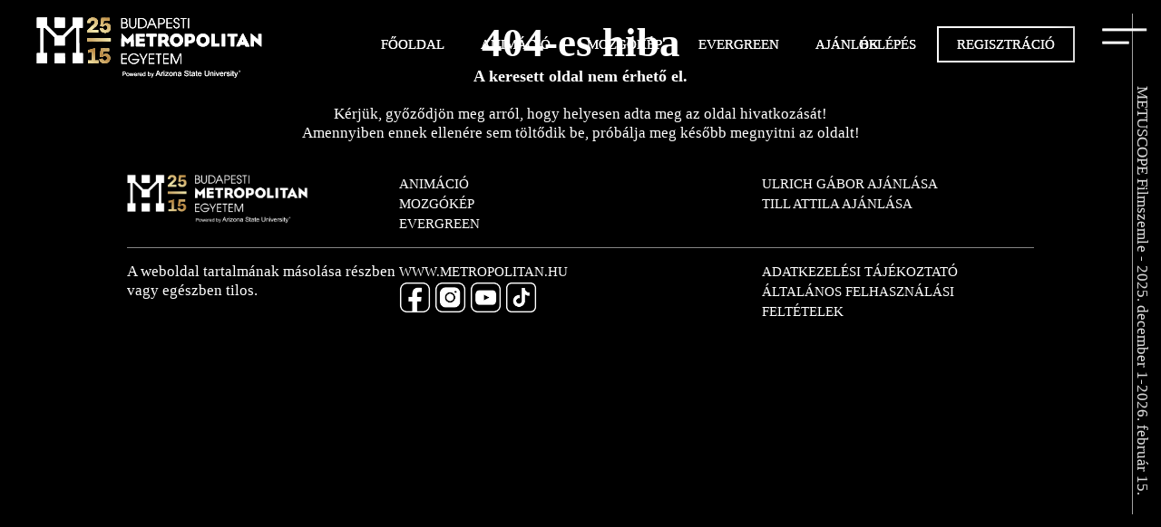

--- FILE ---
content_type: text/html; charset=UTF-8
request_url: http://filmszemle.metropolitan.hu/adfnqd/ubnntf-c.html
body_size: 5226
content:
	<!doctype html>
	<html lang="hu" data-location="site" data-scr="0" data-mnu="0">
	<head>
	
	<meta charset="UTF-8">
<meta name="viewport" content="width=device-width, initial-scale=1.0, maximum-scale=1.0, minimum-scale=1.0, viewport-fit=contain"> 
<meta name="format-detection" content="telephone=no">
<meta name="apple-mobile-web-app-capable" content="yes">
<meta name="apple-mobile-web-app-status-barstyle" content="white"><!-- black-translucent -->
<meta name="mobile-web-app-capable" content="yes">
<meta name="msapplication-tap-highlight" content="no">
<link rel="apple-touch-icon" href="images/icon/favicons/icon-152.png">
<link rel="shortcut icon" sizes="196x196" href="images/icon/favicons/icon-196.png">
<link rel="icon" type="image/x-icon" href="https://filmszemle.metropolitan.hu/images/icon/favicons/icon-16.ico?v=202601221902">
<link rel="icon" type="image/png" href="https://filmszemle.metropolitan.hu/images/icon/favicons/icon-16.png?v=202601221902">
<meta property="og:site_name"        content="METROPOLITAN FILMSZEMLE">
<meta property="og:type"             content="promotion">
<meta property="og:title"            content="Az oldal nem található!">
<meta property="og:description"      content="A keresett oldal nem található.">

<meta name="page-reload" value="yes">
<meta name="site-version" value="2184">
<meta http-equiv="cache-control" content="max-age=0">
<meta http-equiv="cache-control" content="no-cache">
<meta http-equiv="expires" content="0">
<meta http-equiv="expires" content="Tue, 01 Jan 1980 1:00:00 GMT">
<meta http-equiv="pragma" content="no-cache"><base href="https://filmszemle.metropolitan.hu/">
<title>Az oldal nem található!</title>
<meta name="keywords" content="404, nem található, not found">
<meta name="description" content="A keresett oldal nem található.">

	<!-- MAIN STYLES -->

	<link rel="stylesheet" href="library/styles/fonts.css" type="text/css">
	<link rel="stylesheet" href="library/styles/base.css?t=1765613178" type="text/css">
	<link rel="stylesheet" href="library/styles/form.css?t=1764260133" type="text/css">
	<script type="text/javascript" src="library/scripts/jquery-3.4.1.min.js"></script>
	<script type="text/javascript" src="library/scripts/player.min.js"></script>
	<script type="text/javascript" src="library/scripts/core.js?t=1764260135"></script>

	<!-- ADDITIONAL STYLES -->
	
	<!-- CUSTOM STYLES -->
	
<link type="text/css" rel="stylesheet" href="source/styles/404.css?v=2184">	<!-- SCREENS (responsives) -->
	<link rel="stylesheet" href="library/styles/screens.css?v=202601221902" type="text/css">
	<script type="text/javascript" src="library/scripts/jquery.easing.js"></script>
	<script type="text/javascript" src="library/scripts/tocca.min.js"></script>
	<script type="text/javascript" src="library/scripts/jquery.ba-throttle-debounce.min.js"></script>
	<script type="text/javascript" src="library/scripts/jquery.easing.js"></script>
	<script type="text/javascript" src="library/scripts/jquery.scrollTo.min.js"></script>
	<script type="text/javascript" src="library/scripts/session.js"></script>
	
	<!-- CUSTOM SCRIPTS -->
		
<!-- Google Tag Manager -->
<script>(function(w,d,s,l,i){w[l]=w[l]||[];w[l].push({'gtm.start':
new Date().getTime(),event:'gtm.js'});var f=d.getElementsByTagName(s)[0],
j=d.createElement(s),dl=l!='dataLayer'?'&l='+l:'';j.async=true;j.src=
'https://www.googletagmanager.com/gtm.js?id='+i+dl;f.parentNode.insertBefore(j,f);
})(window,document,'script','dataLayer','GTM-TJ6LD23');</script>
<!-- End Google Tag Manager -->
<!-- no Cookie script initalized on development site --></head>

<!-- body exceptions:
	- skn: skin (default=1)
	- pid: page/template (default=site default starting page)
	- lng: language (default=site default language)
	- bro: browser
	- log: logged (values: log-0, log-1)
	- cwa: cookie_warning (value: none, cwa)
-->
	
<body class="css skn-1 pid-14 tpl-404 log-0 lng-hu" onload="pageHandler.init();">

	<!-- param                       :	adfnqd/ubnntf-c.html -->
	<!-- template source             :  global, language independent, shared template -->
	<!-- template php file           :	templates/hu/404.php -->
	<!-- php file (cached)           :	cache/pages/hu/14.php -->
	<!-- template php file           :	source/templates/gl/404.php -->
	<!-- template php file (original):	source/templates/gl/404.php -->
	<!-- script file (shared)        :  source/scripts/404.js -->
	<!-- script file (localized)     :	source/scripts/14.js -->
	<!-- template->content_type      :  1 -->
	<!-- content type                :	pre composed html contents (1) -->
	
	
	<!-- DECORS: fixed page elements span to appropriate side of the screen -->
	<div class="decors">
		<div class="decor decor-top"></div>
		<div class="decor decor-right"></div>
		<div class="decor decor-bottom"></div>
		<div class="decor decor-left"></div>
	</div>
	
	<!-- POPUP: on page notice and warning messages -->
	<div class="popup-wrapper">
		<!-- page cover hiding all page contents -->
		<div class="popup-pagecover"></div>
		<!-- server progress on longer progress -->
		<div class="server-progress-marker"></div>
		<!-- popup on top layer -->
		<div class="popop"></div>
	</div>
	
<!-- Google Tag Manager (noscript) -->
	<noscript><iframe src="https://www.googletagmanager.com/ns.html?id=GTM-XXXXX" height="0" width="0" style="display:none;visibility:hidden"></iframe></noscript>
<!-- End Google Tag Manager (noscript) -->
	<!-- BEGIN CONTENT -->
	
	<!-- new layer: header -->

	<div class="layer" data-label="headers">
		<header>
	<div class="background"></div>
	<div class="mirror">
		<div class="header-item align-right-fixed">
			<a class="toggle-menu" href="#side-menu"><i></i></a>
			<div class="event-info">
				<p>
					METUSCOPE Filmszemle - 2025. december 1-2026. február 15.
				</p>
			</div>
		</div>
		<div class="header-item align-left">
			<div class="logo" aria-label="logo"><a href="">Budapest Metropolitan Egyetem</a></div>
		</div>
		<div class="header-item align-center">
			<nav class="main-menu">
				<ul class="menu" aria-label="menu">
					<li data-label="startpage" data-cat=""><a href="">Főoldal</a></li><li data-label="movies" data-cat="Animáció"><a href="#Animacio">Animáció</a></li><li data-label="movies" data-cat="Mozgógép"><a href="#Mozgokep">Mozgókép</a></li><li data-label="movies" data-cat="Evergreen"><a href="#Evergreen">Evergreen</a></li><li data-label="referrals" data-cat=""><a href="Ajanlok.html">Ajánlók</a></li>				</ul>
			</nav>
		</div>
		<div class="header-item align-right">
			<nav class="buttons" data-registered="0">
				<ul class="account" aria-label="login">
					<li data-label="login"><a href="Belepes.html">Belépés</a></li><li data-label="registration"><a href="Regisztracio.html">Regisztráció</a></li>				</ul>
			</nav>
		</div>
	</div>
</header>	</div>
	
	<!-- new layer: contents -->
	
	<div class="layer" data-label="contents"><!-- component:"A fejléc" --><header>
	<div class="background"></div>
	<div class="mirror">
		<div class="header-item align-right-fixed">
			<a class="toggle-menu" href="#side-menu"><i></i></a>
			<div class="event-info">
				<p>
					METUSCOPE Filmszemle - 2025. december 1-2026. február 15.
				</p>
			</div>
		</div>
		<div class="header-item align-left">
			<div class="logo" aria-label="logo"><a href="">Budapest Metropolitan Egyetem</a></div>
		</div>
		<div class="header-item align-center">
			<nav class="main-menu">
				<ul class="menu" aria-label="menu">
					<li data-label="startpage" data-cat=""><a href="">Főoldal</a></li><li data-label="movies" data-cat="Animáció"><a href="#Animacio">Animáció</a></li><li data-label="movies" data-cat="Mozgógép"><a href="#Mozgokep">Mozgókép</a></li><li data-label="movies" data-cat="Evergreen"><a href="#Evergreen">Evergreen</a></li><li data-label="referrals" data-cat=""><a href="Ajanlok.html">Ajánlók</a></li>				</ul>
			</nav>
		</div>
		<div class="header-item align-right">
			<nav class="buttons" data-registered="0">
				<ul class="account" aria-label="login">
					<li data-label="login"><a href="Belepes.html">Belépés</a></li><li data-label="registration"><a href="Regisztracio.html">Regisztráció</a></li>				</ul>
			</nav>
		</div>
	</div>
</header><!-- component:"Az oldal tartalma" -->				<!-- content_type: 1 -->
				<!-- pre composed html contents -->

				<div class="contents" data-kind="pre-composed">
					<div class="menu-placeholder"></div>
				<style type="text/css">
	section.page-not-found {
		width: 100vw;
		margin-block: 20vh;
	}
	section.page-not-found .mirror {
		position: relative;
		left: 50%;
		transform:translateX(-50%);
		text-align: center;
	}
	h2 {
		font-size: 3rem;
	}
	p {
		font-size: 1.1rem;
		line-height: 1.3;
	}
</style>
<section class="component page-not-found" data-component="body">
	<div class="body-wrapper">
		<div class="body">
			<div class="mirror">
				<div class="contents" data-kind="custom-html">
					<small></small>
					<h2>
						404-es hiba
					</h21>
					<h3>
						A keresett oldal nem érhető el.
					</h3>
					<small></small>
					<p>
						Kérjük, győződjön meg arról, hogy helyesen adta meg
						az oldal hivatkozását!<br>
						Amennyiben ennek ellenére sem töltődik be,
						próbálja meg később megnyitni az oldalt!
					</p>
				</div>
				<small></small>
			</div>
		</div>
	</div>
</section>
				</div>
			<!-- component:"A lábléc" -->	<footer>
		<div class="background"></div>
		<div class="mirror">
		
		
			<div class="row" data-label="upper">
				<div class="column" data-label="restrictions">
					<div class="logo"></div>
				</div>
				<div class="column" data-label="links">
					<div class="menus">
						<span class="group" data-label="types">

							<a href="#Animacio">Animáció</a><a href="#Mozgokep">Mozgókép</a><a href="#Evergreen">Evergreen</a>						</span>
					</div>
				</div>
				<div class="column" data-label="privacy">
					<div class="menus">
						<span class="group" data-label="referrals">
							<a href="Ajanlok/Ulrich-Gabor.html">Ulrich Gábor ajánlása</a><a href="Ajanlok/Till-Attila.html">Till Attila ajánlása</a>						</span>
					</div>
				</div>
			</div>
		
		
			<div class="row" data-label="upper" style="display: none;">
				<div class="logo"></div>
				<div class="menus" data-columns="3">
					<span class="group" data-label="types">
					
						<a href="#Animacio">Animáció</a><a href="#Mozgokep">Mozgókép</a><a href="#Evergreen">Evergreen</a>					</span>
					<span class="group" data-label="referrals">
						<a href="Ajanlok/Ulrich-Gabor.html">Ulrich Gábor ajánlása</a><a href="Ajanlok/Till-Attila.html">Till Attila ajánlása</a>					</span>
				</div>
			</div>
			<div class="row" data-label="lower">
				<div class="column" data-label="restrictions">
					<p>A weboldal tartalmának másolása részben vagy egészben tilos.</p>
				</div>
				<div class="column" data-label="links">
					<a data-label="main-site"               href="www.metropolitan.hu">www.metropolitan.hu</a>
					<a data-label="facebook"  class="picto" href="http://facebook.com/METUBudapest/" target="_blank"><i></i><em>facebook</em></a>
					<a data-label="instagram" class="picto" href="http://instagram.com/metropolitanbudapest/" target="_blank"><i></i><em>instagram</em></a>
					<a data-label="youtube"   class="picto" href="http://youtube.com/user/BKFBudapest" target="_blank"><i></i><em>youtube</em></a>
					<a data-label="tiktok"    class="picto" href="https://www.tiktok.com/@metropolitanbudapest" target="_blank"><i></i><em>tiktok</em></a>
				</div>
				<div class="column" data-label="privacy">
					<a href="Adatkezelesi-tajekoztato.html">Adatkezelési Tájékoztató</a>
					<a href="Altalanos-Felhasznalasi-Feltetelek.html">Általános Felhasználási Feltételek</a>
				</div>
			</div>
		</div>
	</footer>
	</div>

	<!-- END CONTENT -->
	
	<!-- OTHER CONTENT (outside page) -->
	
	<!-- new layer: overlays -->
	
	<div class="layer" data-label="overlays">
		<div class="side-menu">
			<a class="toggle-menu" href="#close"><i></i></a>
			<a class="hide-menu"></a>
			<div class="scroller">
			
								<div class="device-dependent-content" data-mobile="1">
					<ul>
						<li><a href="">Főoldal</a></li><li><a href="#Animacio">Animáció</a></li><li><a href="#Mozgokep">Mozgókép</a></li><li><a href="#Evergreen">Evergreen</a></li><li><a href="Ajanlok.html">Ajánlók</a></li><li><a href="Altalanos-Felhasznalasi-Feltetelek.html">Általános Felhasználási Feltételek</a></li><li><a href="Adatkezelesi-tajekoztato.html">Adatkezelési tájékoztató</a></li>					</ul>
					<div class="copies">
						<ul class="socials">
							<li class="picto" data-label="facebook"><a href="http://facebook.com/METUBudapest/" target="_blank"></a></li>
							<li class="picto" data-label="instagram"><a href="http://instagram.com/metropolitanbudapest/" target="_blank"></a></li>
							<li class="picto" data-label="youtube"><a href="http://youtube.com/user/BKFBudapest" target="_blank"></a></li>
							<li class="picto" data-label="tiktok"><a href="https://www.tiktok.com/@metropolitanbudapest" target="_blank"></a></li>
						</ul>
					</div>
				</div>
									<div class="device-dependent-content" id="pre-site" data-desktop="1">
						<div class="logo"></div>
						<div class="copies">
							<p class="title">
								Az Alkotóegyetem
							</p>
							<p class="about">
								Motivált és életrevaló alkotókat képezünk. A METU mentor-oktatói azon dolgoznak, hogy hallgatóink felismerjék erősségeiket, és megtalálják a legjobb önmagukat. Meggyőződésünk, hogy a tudás és annak megosztása a fenntartható jövő fontos záloga.
							</p>
							<p class="link">
								<a href="https://www.metropolitan.hu">www.metropolitan.hu</a>
							</p>
							<ul class="socials">
								<li class="picto" data-label="facebook"><a href="http://facebook.com/METUBudapest/" target="_blank"></a></li>
								<li class="picto" data-label="instagram"><a href="http://instagram.com/metropolitanbudapest/" target="_blank"></a></li>
								<li class="picto" data-label="youtube"><a href="http://youtube.com/user/BKFBudapest" target="_blank"></a></li>
								<li class="picto" data-label="tiktok"><a href="https://www.tiktok.com/@metropolitanbudapest" target="_blank"></a></li>
							</ul>
						</div>
					</div>
									
			</div>
		</div>

		<div class="popups">
			<div class="warning-popup" data-type="bottom">
				<i></i><em>Kérjük, adj meg helyes e-mail címet!</em>
			</div>
			<div class="cookie-consent-popup" data-type="bottom">	<div class="cookie-consent" data-state="0" data-hidden="1">
		<div class="mirror">
			<div data-label="copies">
				<p>
					Webhelyeinken cookie-kat használunk, hogy a lehető legjobb szolgáltatást nyújtsunk a webhelyek optimális működésének biztosítása érdekében, 
					a preferenciák kezeléséhez, az eszközökön keresztüli tevékenységek méréséhez és a keresési elemzésekhez, valamint a személyre szabott tartalom 
					és reklám megjelenítéséhez és elemzéséhez. Adatkezelési Tájékoztatónkat itt olvashatod: 
					<a href="Adatkezelesi-tajekoztato.html">Adatkezelési Tájékoztató</a>.
				</p>
			</div>
			<div data-label="buttons">
				<a class="button" data-label="confirm" href="javascript:cookieConsentHandler.save();"><em>Rendben</em></a>
			</div>
			<div data-label="settings">
				<div class="accept-all-cookies">
					<label class="switch">
						<p class="label">Cookie-k engedélyezése</p>
						<div class="toggle">
							<input type="checkbox" name="cookie-consent" class="real-switch" onChange="cookieConsentHandler.toggle();">
							<div class="fake-switch">
								<div class="marker"></div>
								<svg class="on" viewBox="0 0 16 16">
									<path d="m3.76 8.63a1 1 0 1 0 -1.52 1.3l2.9 2.71a1 1 0 0 0 1.5 0l7.1-7a1 1 0 1 0 -1.48-1.35l-6.34 6.2z"></path>
								</svg>
								<svg class="off" viewBox="0 0 16 16">
									<path d="m11.6943873 10.2160115c.4074836.4085151.4074836 1.0698707 0 1.4783858-.4085284.4074703-1.0699056.4074703-1.4784341 0l-2.2160838-2.2170563-2.21608385 2.2170563c-.40852842.4074703-1.06990564.4074703-1.47738923 0-.40852843-.4085151-.40852843-1.0698707 0-1.4783858l2.21608384-2.2160115-2.21608384-2.21601149c-.40852843-.40851509-.40852843-1.06987071 0-1.47838579.40748359-.40747029 1.06886081-.40747029 1.47738923 0l2.21608385 2.21705628 2.2160838-2.21705628c.4085285-.40747029 1.0699057-.40747029 1.4784341 0 .4074836.40851508.4074836 1.0698707 0 1.47838579l-2.21712867 2.21601149z"></path>
								</svg>
							</div>
						</div>
					</label>
				</div>
			</div>
		</div>
	</div>
	
</div>		</div>
	</div>
	
	
	
	<!-- no helper content -->	<form name="page">
		<input type="hidden" name="pid" value="14">
		<input type="hidden" name="page_link_shared" value="404">
		<input type="hidden" name="cookie_interaction" value="METROPOLITAN_interaction">
		<input type="hidden" name="session" value="53b052c1bcc288e1a2a56041f76a5ac0-16349918-20260122190245">
		<input type="hidden" name="token" value="">
		<input type="hidden" name="url_current" value="adfnqd/ubnntf-c.html">
		<input type="hidden" name="url_saved"   value="">
	</form>
	
<!-- Facebook Pixel Code -->
<script>
  !function(f,b,e,v,n,t,s)
  {if(f.fbq)return;n=f.fbq=function(){n.callMethod?
  n.callMethod.apply(n,arguments):n.queue.push(arguments)};
  if(!f._fbq)f._fbq=n;n.push=n;n.loaded=!0;n.version='2.0';
  n.queue=[];t=b.createElement(e);t.async=!0;
  t.src=v;s=b.getElementsByTagName(e)[0];
  s.parentNode.insertBefore(t,s)}(window, document,'script',
  'https://connect.facebook.net/en_US/fbevents.js');
  fbq('init', '494565807358810');
  fbq('track', 'PageView');
</script>
<noscript><img height="1" width="1" style="display:none" src="https://www.facebook.com/tr?id=494565807358810&ev=PageView&noscript=1"/></noscript>
<!-- End Facebook Pixel Code -->
</body>
</html>

--- FILE ---
content_type: text/css; charset=utf-8
request_url: https://filmszemle.metropolitan.hu/library/styles/fonts.css
body_size: 317
content:
@font-face {
    font-family: 'PoppinsLight';
    src: url('../fonts/poppins/poppins-light-webfont.woff2') format('woff2'),
         url('../fonts/poppins/poppins-light-webfont.woff') format('woff');
    font-weight: normal;
    font-style: normal;
}
@font-face {
    font-family: 'PoppinsLight';
    src: url('../fonts/poppins/poppins-lightitalic-webfont.woff2') format('woff2'),
         url('../fonts/poppins/poppins-lightitalic-webfont.woff') format('woff');
    font-weight: normal;
    font-style: italic;
}
@font-face {
    font-family: 'Poppins';
    src: url('../fonts/poppins/poppins-regular-webfont.woff2') format('woff2'),
         url('../fonts/poppins/poppins-regular-webfont.woff') format('woff');
    font-weight: normal;
    font-style: normal;
}
@font-face {
    font-family: 'Poppins';
    src: url('../fonts/poppins/poppins-bold-webfont.woff2') format('woff2'),
         url('../fonts/poppins/poppins-bold-webfont.woff') format('woff');
    font-weight: bold;
    font-style: normal;
}
@font-face {
    font-family: 'Poppins';
    src: url('../fonts/poppins/poppins-italic-webfont.woff2') format('woff2'),
         url('../fonts/poppins/poppins-italic-webfont.woff') format('woff');
    font-weight: normal;
    font-style: italic;
}
@font-face {
    font-family: 'PoppinsBlack';
    src: url('../fonts/poppins/poppins-black-webfont.woff2') format('woff2'),
         url('../fonts/poppins/poppins-black-webfont.woff') format('woff');
    font-weight: normal;
    font-style: normal;
}
@font-face {
  font-family: 'icons';
  src:  url('../fonts/icomoon/icomoon.eot?otww49');
  src:  url('../fonts/icomoon/icomoon.eot?otww49#iefix') format('embedded-opentype'),
url('../fonts/icomoon/icomoon.ttf?otww49') format('truetype'),
url('../fonts/icomoon/icomoon.woff?otww49') format('woff'),
url('../fonts/icomoon/icomoon.svg?otww49#icomoon') format('svg');
  font-weight: normal;
  font-style: normal;
}
i,.icon {
    font-family: 'icons'; /* !important;*/
    speak: none;
    font-style: normal;
    font-weight: normal;
    font-variant: normal;
    text-transform: none;
    line-height: 1;
    letter-spacing: 0;
    -webkit-font-feature-settings: "liga";
    -moz-font-feature-settings: "liga=1";
    -moz-font-feature-settings: "liga";
    -ms-font-feature-settings: "liga" 1;
    -o-font-feature-settings: "liga";
    font-feature-settings: "liga";
    -webkit-font-smoothing: antialiased;
    -moz-osx-font-smoothing: grayscale;
}

--- FILE ---
content_type: text/css; charset=utf-8
request_url: https://filmszemle.metropolitan.hu/library/styles/base.css?t=1765613178
body_size: 13641
content:
@charset "UTF-8";
/* CSS Document */

:root {
	--brand_color:#FBAD18;
	--brand_red:#d7144b;
	--brand_blue:#004b96;
	--brand_yellow:#ffe678;
	--brand_green:#AFDCDC;
	--touch_device_max_width:699px;
	--desktop_min_width:     700px;
}

/*				*/
/*				*/
/* Responsives 	*/
/*				*/
/*				*/


	@media screen and (min-width:1440px)                        {	/*	XXXL: 1440 -		*/	}
	@media screen and (min-width:1240px) and (max-width:1439px) {	/*	 XXL: 1240 - 1439	*/	}
	@media screen and (min-width:1040px) and (max-width:1239px) {	/*	  XL: 1040 - 1239	*/	}
	@media screen and (min-width: 960px) and (max-width:1039px) {	/*	   L:  960 -  375	*/	}
 	@media screen and (min-width: 860px) and (max-width: 959px) {	/*	   M:  860 -  959	*/	}
 	@media screen and (min-width: 700px) and (max-width: 859px) {	/*	   S:  700 -  859	*/	}
 	@media screen and (min-width: 580px) and (max-width: 699px) {	/*	  XS:  580 -  699	*/	}
 	@media screen and (min-width: 310px) and (max-width: 579px) {	/*	 XXS:    0 -  375, mirror: 310	*/	}

	/*
	@media screen and (min-width:   0px) and (max-width: 859px) {	div[data-desktop="1"], div[data-tablet="1"] { display: none!important; } }
	@media screen and (min-width: 860px) and (max-width:1039px) {	div[data-desktop="1"], div[data-mobile="1"] { display: none!important; } }
	@media screen and (min-width:1040px)                        {	div[data-tablet="1"],  div[data-mobile="1"] { display: none!important; } }
	*/


html,body {
margin: 0; padding: 0;
}
html {
	font-family: Poppins;
	font-size: 15px;
	line-height: 1.2;
	background-color: black;
	color: white;
}
body {
	overflow: hidden;
	/*overflow: overlay;*/
	overflow-y: auto;
	min-height: 100vh;
	min-height: 100dvh;
}
* {
-webkit-tap-highlight-color: rgba(0,0,0,0);
-webkit-tap-highlight-color: transparent;
}

.layer {
	max-width: 100vw;
	overflow: hidden;
	overflow-y: auto;
}
input,textarea,select {
	font-family: Poppins;
}
ul,ol {
	list-style: none;
}
div,ul,ol,li,h1,h2,h3,h4,h5,h6,p { margin: 0; padding: 0; }
div,i,i:before,i:after {
	background-size: contain;
	background-repeat: no-repeat;
	background-position: center;
}
i,i:before,i:after { display: block; }
figure { background-size: contain; background-repeat: no-repeat; margin: 0; padding: 0; }

.no-break { white-space: nowrap; }
.force-no-break { white-space: nowrap; }
@media screen and (min-width:   0px) and (max-width: 399px) { .no-break { white-space: normal; } }

.opt-break { white-space: normal; }
small { display: block; height: 20px; }
big   { display: block; height: 40px; }

a i,
a em { pointer-events: none; }

.hash-placeholder {
	position: relative;
	top: -150px;
}

header { z-index: 300; }
main   {}
footer {}


	/*					*/
	/*	COOKIE CONSENT 	*/
	/*					*/
	
		/* section: COOKIE CONSENT */
		
		.cookie-consent {
			position: fixed;
			bottom: 15px;
			left:   15px;
			width: calc(100% - 45px);
			height: 150px;
			height: auto;
			padding: 15px;
			z-index: 999999;
			background-color: var(--brand_color);
			box-shadow: 0 5px 35px 5px black;
		}
		.cookie-consent, .cookie-consent * {
					user-select: none;
			-webkit-user-select:none;
				 -o-user-select:none;
				-ms-user-select:none;
		}
		.cookie-consent .mirror {
			position: relative;
			left: 50%;
			transform: translateX(-50%);
		}
		.switch {
			display: flex;
			justify-content: flex-end;
			flex-direction: row-reverse;
		}
		.switch .label {
			display: flex;
			justify-content: center;
			align-self: center;
			font-family: Poppins;
			font-size: 1.1rem;
			line-height: 1.1;
			color: black;
			padding: 0 10px 0 10px;
		}
		.switch .toggle {
			display: inline-block;
			vertical-align: middle;
		}

		.switch input.real-switch {
			position: absolute;
			opacity: 0.3;
		}
		.switch .fake-switch {
			display: flex;
			width:  64px;
			height: 27px;
			cursor: pointer;
			position: relative;
			flex-shrink: 0;
			background: #333333;
			box-shadow: rgb(0 20 50 / 20%) 0 1px 3px 0 inset;
			transition: background-color .18s ease-out;
			will-change: background-color;
			-webkit-appearance: none;
			appearance: none;
			padding: 0.25rem;
			border-width: initial;
			border-style: none;
			border-color: initial;
			border-image: initial;
			border-radius: 8rem;
		}
		.switch .fake-switch > svg {
			position: absolute;
			fill: #fff;
			width:  24px;
			height: 24px;
			transition: opacity 0.3s ease;
		}
		.switch .fake-switch > svg.on  { left: 5px; }
		.switch .fake-switch > svg.off { right:5px; }

		.switch .fake-switch > .marker {
			width: 24px;
			height: 24px;
			margin: 1px 2px;
			align-items: center;
			padding: 0 0.5rem;
			-webkit-user-select: none;
			-ms-user-select: none;
			user-select: none;
			-webkit-font-smoothing: antialiased;
			white-space: nowrap;
			position: absolute;
			top: 0.25em;
			right: 0;
			left: 0.25em;
			line-height: 2rem;
			text-align: center;
			box-sizing: border-box;
			pointer-events: none;
			overflow: hidden;
			background: #fff;
			box-shadow: rgb(0 20 50 / 20%) 0 1px 3px 0;
			transition: margin .25s ease;
			will-change: margin;
			border-radius: 8rem;
		}
		.switch:has(input:checked) .fake-switch {
			background-color: #1CA546;
		}
		.switch:has(input:checked) .fake-switch > .marker {
			margin-left: 34px;
		}
		.switch input:checked ~ .fake-switch > svg.off { opacity: 0; }
		.switch input:checked ~ .fake-switch > svg.on  { opacity: 1; }

		.switch input:not(:checked) ~ .fake-switch > svg.off { opacity: 1; }
		.switch input:not(:checked) ~ .fake-switch > svg.on  { opacity: 0; }

		.cookie-consent [data-label="copies"] {
			color: black;
			margin-bottom: 10px;
		}
		.cookie-consent [data-label="copies"] a {
			color: inherit;
			font-weight: bold;
			text-decoration: none;
		}
		.cookie-consent [data-label="details"] {
			
		}

		.cookie-consent [data-label="buttons"] {
		}
		.cookie-consent [data-label="buttons"] a.button {
			display: inline-block;
			float: right;
			position: relative;
			text-decoration: none;
			background-color: black;
			color: white;
			border-radius: 0px;
			margin: 0 10px 10px 0;
			padding: 8px 12px 8px 12px;
			text-align: center;
			font-family: Poppins;
			font-size: 1.3rem;
			line-height: 1.5;
			font-weight: bold;
			box-shadow: 0 3px 10px 0px rgb(0 0 0 / 20%);
			transition: all 0.3s ease;
		}
		.cookie-consent [data-label="buttons"] a.button:hover {
			background-color: #2B2B2B;
			color: white;
		}		
		.cookie-consent [data-label="buttons"] a.button em { font-style: normal; }
		
		/* states */
		
		.cookie-consent { transition: bottom 0.3s ease; }
		.cookie-consent[data-hidden="1"] { bottom:-50%; }
		.cookie-consent                 [data-label="buttons"] a.button,
		.cookie-consent[data-state="0"] [data-label="buttons"] a.button { opacity: 0; pointer-events: none; }
		.cookie-consent[data-state="1"] [data-label="buttons"] a.button { opacity: 1; pointer-events: all; }

		
		.cookie-consent .mirror { position:relative; left:50%; transform:translateX(-50%); }
		@media screen and (min-width:1640px)                        { .cookie-consent .mirror { width: 1500px; }}
		@media screen and (min-width:1440px) and (max-width:1639px) { .cookie-consent .mirror { width: 1350px; }}
		@media screen and (min-width:1240px) and (max-width:1439px) { .cookie-consent .mirror { width: 1150px; }}
		@media screen and (min-width:1040px) and (max-width:1239px) { .cookie-consent .mirror { width: 1000px; }}
		@media screen and (min-width: 960px) and (max-width:1039px) { .cookie-consent .mirror { width:  900px; }}
		@media screen and (min-width: 860px) and (max-width: 959px) { .cookie-consent .mirror { width:  800px; }}
		@media screen and (min-width: 700px) and (max-width: 859px) { .cookie-consent .mirror { width:  calc(100% - 90px); }}
		@media screen and (min-width: 580px) and (max-width: 699px) { .cookie-consent .mirror { width:  calc(100% - 60px); }}
		@media screen and (min-width: 310px) and (max-width: 579px) { .cookie-consent .mirror { width:  calc(100% - 30px); }}
	
	



	/*				*/
	/* HEADER 		*/
	/*				*/

		header {
			display: block;
			position: fixed;
			width: 100vw;
			height: 100px;
			margin: 0 0 -100px 0; 
			padding: 0;
			white-space: nowrap;
		}
		header .background {
			position: fixed;
			width:         100%;
			height: 110px;
			margin-bottom: -110px;
			background-color: hsla(0,0%,0%,0.63);
			box-shadow: 0 15px 15px 0 rgba(0,0,0,0.56);
			backdrop-filter:blur(10px);
			-webkit-backdrop-filter:blur(10px);
		}
		header[data-animated="1"] .background { transition: opacity 0.25s ease, transform 0.5s ease; }
		
		@media screen and (max-width:699px) { header .background { background-color: hsla(0,0%,0%,0.83); } }
		
		header .background:after {
			content:"";
			display: block;
			position: absolute;
			width: calc(100vw - 160px);
			left: 40px;
			height: 1px;
			margin-bottom: -1px;
			bottom: 0;
			background-color: hsla(0,0%,100%,0.37);
		}
		@media screen and (max-width:699px) { header .background:after { display: none; } }
		
		Xheader .background:before {
			position: absolute;
			content:"";
			inset:0;
			background-color: #612DAE;
			opacity: 0.25;
			mix-blend-mode:overlay;
		}
		
		html[data-scr="0"] header .background { transform:translateY(-50%); opacity: 0; }
		html[data-scr="1"] header .background { transform:translateY(  0%); opacity: 1; }
		@media screen and (max-width:699px) { html[data-scr="0"] header .background { transform:translateY(  0%); opacity: 1; } }	
		
		
		header .mirror {
			position: relative;
			left: 50%;
			transform: translateX(-50%);
			min-width: calc(100vw - 80px);
			max-width: calc(100vw - 40px);
		}
		header .header-item {
			display: inline-block;
			vertical-align: top;
			position: relative;
			margin: 0; padding: 0;
			white-space: normal;
		}
		XXheader .header-item.align-right-fixed { outline:0px solid yellow; background-color:hsla(359,43%,42%,0.3); }
		XXheader .header-item.align-left        { outline:0px solid blue; background-color:hsla(163,35%,45%,0.30); }
		XXheader .header-item.align-center      { outline:0px solid green; background-color:hsla(65,92%,24%,0.30); }
		XXheader .header-item.align-right       { outline:0px solid red; background-color:hsla(228,43%,56%,0.30); }

		header .header-item.align-right-fixed { }
		header .header-item.align-left        {width: 250px;}
		header .header-item.align-center      { width:calc(100% - 400px); }
		header .header-item.align-right       {width:300px;left: -215px;}

		header .header-item.align-right-fixed { z-index: 100; }
		header .header-item.align-left        { }
		header .header-item.align-center      { }
		header .header-item.align-right       { }

	
	/* MENU ON RIGHT SIDE (EDGE) */

		header .header-item.align-right-fixed {
			display: block;
			position: relative;
			width: 50px;
			height: 500px;
			top: 15px;
			float: right;
			margin-right: 1vw;
			margin-right: -20px;
		}
		@media screen and (max-width:699px) { header .header-item.align-right-fixed { width: 30px; } }
		
			header .header-item.align-right-fixed a.toggle-menu {
				display: block;
				position: absolute;
				z-index: 100;
				left: 5px;
				width:         50px;
				height:        50px;
				outline: 0px solid red;
			}
			@media screen and (max-width:699px) { header .header-item.align-right-fixed a.toggle-menu { width: 35px; height: 35px; left: 5px; } }

			header .header-item.align-right-fixed a.toggle-menu i,
			header .header-item.align-right-fixed a.toggle-menu i:before,
			header .header-item.align-right-fixed a.toggle-menu i:after {
				display: block;
				position: relative;
				width: 100%;
				height: 100%;
				background-image: url("../../images/menu/toggle-button.white.svg");
			}
			header .header-item.align-right-fixed a.toggle-menu i:before,
			header .header-item.align-right-fixed a.toggle-menu i:after {
				position: absolute;
				inset:0;
				content:"";
				opacity: 0;
				filter:blur(0px);
				transition: filter 0.3s ease, opacity 0.0s ease;
				mix-blend-mode:hard-light;
				will-change: auto;
			}

			header .header-item.align-right-fixed a.toggle-menu:hover i:before {
				filter:blur(3px);
				opacity: 1;
			}
			header .header-item.align-right-fixed a.toggle-menu:hover i:after {
				filter:blur(4px);
				opacity: 1;
			}

			header .header-item.align-right-fixed .event-info {
				pointer-events: none;
				position: relative;
				position: absolute;
				top: -5px;
				padding-left:    5px;
				width:         500px;
				margin-right: -505px;
				height:         70px;
				margin-bottom: -70px;
				line-height:    70px;
				font-family: PoppinsLight;
				text-rendering:geometricPrecision;
				color: hsla(0,0%,100%,0.8);
				font-size:      20px;
				letter-spacing: 0.02pt;
				outline: 0px solid red;
				transform-origin: left top;
				transform: translateX(60px) rotate(90deg);
				white-space: nowrap;
			}
			@media screen and (max-width:899px) {
				header .header-item.align-right-fixed .event-info {
					height:         50px;
					margin-bottom: -50px;
					line-height:    50px;
					transform: translateX(50px) rotate(90deg);
					font-size:      15px;
					width: calc(100vh - 50px);
				}
			}	
			
			header .header-item.align-right-fixed .event-info p {
				padding: 0 20px 0 80px;
				position: absolute;
				border-bottom:1px solid hsla(0,0%,100%,0.5);
			}
			header .header-item.align-right-fixed .event-info p:before {
				content:"";
				display: block;
				position: fixed;
				pointer-events: none;
				width:         calc(100vh + 100px);
				width:         calc(100svh + 100px);
				height:         100px;
				margin-bottom: -100px;
				left:          -100px;
				bottom:         100px;
				z-index: -1;
				background-color: rgba(0,0,0,0.5);
				filter: blur(30px);
				Xbackground-color: rgba(245,245,220,0.47);
				Xfilter:none;
			}
			@media screen and (min-width:1600px) and (max-width:9999px) { header .header-item.align-right-fixed .event-info p:before { height:100px; margin-bottom:-100px; } }
			@media screen and (min-width:1400px) and (max-width:1599px) { header .header-item.align-right-fixed .event-info p:before { height:100px; margin-bottom:-100px; } } 
			@media screen and (min-width:1200px) and (max-width:1399px) { header .header-item.align-right-fixed .event-info p:before { height:100px; margin-bottom:-100px; } }
			@media screen and (min-width:1000px) and (max-width:1199px) { header .header-item.align-right-fixed .event-info p:before { height:100px; margin-bottom:-100px; } }
			@media screen and (min-width: 800px) and (max-width: 999px) { header .header-item.align-right-fixed .event-info p:before { height: 90px; margin-bottom: -90px; } }
			@media screen and (min-width: 700px) and (max-width: 799px) { header .header-item.align-right-fixed .event-info p:before { height: 90px; margin-bottom: -90px; } }
			@media screen and (min-width: 600px) and (max-width: 699px) { header .header-item.align-right-fixed .event-info p:before { height: 90px; margin-bottom: -90px; } }
			@media screen and (min-width: 500px) and (max-width: 599px) { header .header-item.align-right-fixed .event-info p:before { height: 90px; margin-bottom: -90px; } }
			@media screen and (min-width: 400px) and (max-width: 499px) { header .header-item.align-right-fixed .event-info p:before { height: 90px; margin-bottom: -90px; } }
			@media screen and (min-width:   0px) and (max-width: 399px) { header .header-item.align-right-fixed .event-info p:before { height: 90px; margin-bottom: -90px; } }
			
			
			@media screen and (max-width:899px) { header .header-item.align-right-fixed .event-info p { padding: 0 10px 0 50px; position: relative; text-align:left; border-bottom:none; } }

	
	/* MENU ON LEFT SIDE */
	
	header .header-item.align-left {
		left: 0px;
		top: 15px;
	}
	@media screen and (max-width:699px) {
		header .header-item.align-left { left:10px; top: 20px; }
	}
	
		header .header-item.align-left .logo {
			position: relative;
			width: 100%;
			height: 80px;
			background-image: url("../../images/logo/logo-gradient-positive.webp?v=2");
			background-image: url("../../images/logo/metu-logos-cropped/metu-logo-landscape-1color-negative.svg?v=2");
			background-size: contain;
			background-position: left center;
			outline: 0px solid red;
		}
		@media screen and (max-width:699px) { header .header-item.align-left .logo { left: -30px; height: 30px; } }
		
		header .header-item.align-left .logo a {
			display: block;
			position: absolute;
			inset:0;
			overflow: hidden;
			text-indent: -1000em;
		}
		
		
	/* MENU CENTER */
	
		header .header-item.align-center {
			top: 40px;
			text-align: center;
			transition: opacity 0.5s ease, transform 0.5s ease, visibility 0.5s ease 0s;
		}
		@media screen and (max-width:1239px) {
			header .header-item.align-center {
				opacity:0; transform:scale(0.5,0.5); 
				visibility: hidden; 
				pointer-events: none;
				transition: opacity 0.5s ease, transform 0.5s ease, visibility 0.5s ease 0.5s;
			}
		}
		@media screen and (max-width:699px) { Xheader .header-item.align-center { display: none; } }
		
			header .header-item.align-center nav {
				display: inline-block;
				margin: 0; padding: 0;
			}
			header .header-item.align-center nav > ul {
				color: white;
				font-family: PoppinsLight;
				font-size: 1.0rem;
				text-transform: uppercase;
			}
			header .header-item.align-center nav > ul > li {
				display: inline-block;
			}
			header .header-item.align-center nav > ul > li a {
				text-decoration: none;
				color: inherit;
				padding: 10px 20px;
				background-color: hsla(151,25%,53%,0.30);
				background-color: transparent;
			}
			header .header-item.align-center nav > ul > li a:hover {
				color: var(--brand_red);
				/*
				background-color: #FBAD18;
				color: black;
				*/
			}
		header .header-item.align-center nav > ul > li[data-cat*="Animáció" ] a:hover {color: var(--brand_color);}
		header .header-item.align-center nav > ul > li[data-cat*="Mozgógép" ] a:hover { color: var(--brand_yellow); }
		header .header-item.align-center nav > ul > li[data-cat*="Evergreen"] a:hover { color: var(--brand_green); }

			header .header-item.align-center nav > ul > li[data-label="fooldal"    ] {}
			header .header-item.align-center nav > ul > li[data-label="animaciok"  ] {}
			header .header-item.align-center nav > ul > li[data-label="mozgokep"   ] {}
			header .header-item.align-center nav > ul > li[data-label="ajanlok"    ] {}
	
	
	/* MENU ON RIGHT SIDE */
	
		header .header-item.align-right {
			top: 40px;
			text-align: right;
		}
		
			header .header-item.align-right nav {
				display: inline-block;
				margin: 0; padding: 0;
			}
			header .header-item.align-right nav > ul {
				color: white;
				font-family: PoppinsLight;
				font-size: 1.0rem;
				text-transform: uppercase;
			}
			header .header-item.align-right nav > ul > li {
				display: inline-block;
				margin-left: 5px;
			}
			header .header-item.align-right nav > ul > li a {
				text-decoration: none;
				color: inherit;
				margin: -2px;
				border: 2px solid hsla(0,0%,0%,0.00);
				padding: 10px 20px;
				background-color: hsla(201,29%,43%,0.30);
				background-color: transparent;
			}
			header .header-item.align-right nav > ul > li a:hover {
				/*
				background-color: #FBAD18;
				color: black;
				*/
				color: var(--brand_red);
			}
			header .header-item.align-right nav > ul > li[data-label="registration"] a,
			header .header-item.align-right nav > ul > li[data-label="pre-registration"] a { border-color: white; }
			header .header-item.align-right nav > ul > li[data-label="registration"] a:hover,
			header .header-item.align-right nav > ul > li[data-label="pre-registration"] a:hover {border-color: var(--brand_red);}
			
			@media screen and (max-width:699px) {
				header .header-item.align-right { position: fixed; top: 25px; left: 0; width: calc(100% - 20px); }
				header .header-item.align-right nav > ul { font-size: 0.8rem; }
				header .header-item.align-right nav > ul > li a { padding: 5px 10px; }
			}
			
			/*body.tpl-pre-registration header .header-item.align-right { display: none; }*/
			
		

	/* MENU ON RIGHT SIDE > ACTIVE */
	
		html .layer[data-label="contents"] {
			opacity: 1;
			transform-origin: center center;
			transition: opacity 0.3s ease, filter 0.3s ease, transform 0.3s ease;
		}
		@media screen and (max-width:699px) { html .layer[data-label="contents"] { } }
		
		html               .side-menu {
			transition: transform 0.3s ease;
		}
		html[data-mnu="1"] .layer[data-label="contents"] {
			opacity: 0.5;
			filter: blur(3px) contrast(0.5) brightness(0.5);
			/*transform: scale(0.95,0.95) translateX(-12.5vw);*/
		}
		@media screen and (max-width:699px) { html[data-mnu="1"] .layer[data-label="contents"] { transform: scale(1.0,1.0) translateX(0vw); } }
		
		html[data-mnu="1"] .side-menu {
			transform:translateX(-25vw);
			position: fixed;
		}
		
		@media screen and (min-width:1440px)                        { html .side-menu { width: 20vw; opacity: 0.9; } html[data-mnu="1"] .side-menu { transform: translateX(-20vw); } }
		@media screen and (min-width:1240px) and (max-width:1439px) { html .side-menu { width: 25vw; opacity: 0.9; } html[data-mnu="1"] .side-menu { transform: translateX(-25vw); } }
		@media screen and (min-width:1040px) and (max-width:1239px) { html .side-menu { width: 30vw; opacity: 0.9; } html[data-mnu="1"] .side-menu { transform: translateX(-30vw); } }
		@media screen and (min-width: 960px) and (max-width:1039px) { html .side-menu { width: 40vw; opacity: 0.9; } html[data-mnu="1"] .side-menu { transform: translateX(-40vw); } }
		@media screen and (min-width: 860px) and (max-width: 959px) { html .side-menu { width: 50vw; opacity: 0.9; } html[data-mnu="1"] .side-menu { transform: translateX(-50vw); } }
		@media screen and (min-width: 700px) and (max-width: 859px) { html .side-menu { width: 90vw; opacity: 0.9; } html[data-mnu="1"] .side-menu { transform: translateX(-90vw); } }
		@media screen and (min-width: 580px) and (max-width: 699px) { html .side-menu { width: 90vw; opacity: 0.9; } html[data-mnu="1"] .side-menu { transform: translateX(-90vw); } }
		@media screen and (min-width: 310px) and (max-width: 579px) { html .side-menu { width: 90vw; opacity: 0.9; } html[data-mnu="1"] .side-menu { transform: translateX(-90vw); } }
		
		html[data-mnu="1"] .layer[data-label="contents"] {
			pointer-events: none;
		}
		
		
		.side-menu {
			position: fixed;
			left: 100%;
			z-index: 999;
			top: 0;
			background-color: #FBAD18;
			background-color: #000000;
			color: white;
			border-left: 1px solid white;
			box-shadow: 0 0 25px 0 black;
			width: 25vw;
			height: 100vh;
		}
		.side-menu a.hide-menu {
			position: fixed;
			left: -75vw;
			top: 0;
			width: 75vw;
			height: 100%;
		}
		.side-menu a.toggle-menu {
			display: block;
			position: absolute;
			right: 20px;
			top:   20px;
			width:         30px;
			height:        30px;
			outline: 0px solid red;
		}
		.side-menu a.toggle-menu i,
		.side-menu a.toggle-menu i:before,
		.side-menu a.toggle-menu i:after {
			display: block;
			position: relative;
			width: 100%;
			height: 100%;
			background-image: url("../../images/elements/close-button.black.svg");
			background-image: url("../../images/elements/close-button.white.svg");
		}
		.side-menu a.toggle-menu i:before,
		.side-menu a.toggle-menu i:after {
			background-image: url("../../images/elements/close-button.white.svg");
			position: absolute;
			z-index: -1;
			inset:0;
			content:"";
			opacity: 0;
			filter:blur(0px);
			transition: filter 0.3s ease, opacity 0.0s ease;
			mix-blend-mode:hard-light;
			will-change: auto;
		}

		.side-menu a.toggle-menu:hover i:before {
			filter:blur(3px);
			opacity: 1;
		}
		.side-menu a.toggle-menu:hover i:after {
			filter:blur(4px);
			opacity: 1;
		}
		
		.side-menu ul {
			display: inline-block;
			list-style: none;
			position: relative;
			left: 0;
			top: 0;
			font-size: 1.1rem;
			line-height: 1.2;
			color: white;
			transform:none;
			margin: 0 0 50px 0;
			width: 100%;
		}
		.side-menu ul li {
			display: block;
		}
		.side-menu ul li a {
			display: block;
			text-decoration: none;
			color: inherit;
			padding: 3px 0;
			margin-bottom: 5px;
			user-select: none;
		}
		
		
		Xhtml[data-mnu="1"] body {
			touch-action: none;	
			overflow: hidden;
			height: 100vh;
		}
		html[data-mnu="1"] body::-webkit-scrollbar {
			display: none;
		}
		html[data-mnu="1"] body::-webkit-scrollbar {
		}
		html[data-mnu="0"] body::-webkit-scrollbar {
		}

		.layer[data-label="overlays"] {
			z-index: 99999;
		}
		.side-menu {

		}
		.side-menu a.toggle-menu {
			position: fixed;
			display: none;
		}
		html[data-mnu="1"] .side-menu a.toggle-menu {
			display: block;
		}
		html[data-mnu="0"] .side-menu .scroller {
			visibility: hidden;
			pointer-events: none;
		}
		html[data-mnu="1"] .side-menu .scroller {
			overflow-y: auto;
			visibility: visible;
			pointer-events: all;
			position: relative;
			left: 25px;
			top: 75px;
			width: calc(100% - 50px);
			transform: none;
			height: calc(100svh - 150px);
		}
		html[data-mnu="1"] .side-menu .scroller::-webkit-scrollbar {
			background-color: rgba(0,0,0,0);
			border-radius: 15px;
		}
		html[data-mnu="1"] .side-menu .scroller::-webkit-scrollbar-thumb {
			background-color:rgba(255,255,255,0.5);
			background-color:rgba(0,0,0,0.25);
			border-radius: 15px;
			border: 5px solid var(--brand_color);
		}
		
		/* pre site */
		/* menu on mobile */
		
		.side-menu .scroller {
			height: 100%;
			overflow: hidden;
		}
		.side-menu .logo {
			background-image: url("../../images/logo/metu-logos-cropped/metu-logo-landscape-1color-negative.png?v=2");
			background-repeat: no-repeat;
			background-position: top left;
			background-size: contain;
			width: 100%;
			height: 100px;
			margin-bottom: 30px;
		}
		.side-menu .copies {
		}
		.side-menu .copies .title {
			font-weight: bold;
			font-size: 1.6rem;
			line-height: 1.2;
			margin-bottom: 15px;
		}
		.side-menu .copies .about {
			font-weight: normal;
			font-size: 1.0rem;
			line-height: 1.3;
			margin-bottom: 15px;
		}
		.side-menu .copies .link {
			font-size: 1.0rem;
			line-height: 1.3;
			margin-top: 50px;
			margin-bottom: 10px;
			text-align: center;
			text-transform: uppercase;
		}
		.side-menu .copies .link a {
			text-decoration: none;
			color: inherit;
		}
		.side-menu .copies ul.socials {
			display: block;
			margin: 0; padding: 0;
			text-align: center;
		}
		.side-menu .copies ul.socials > li {
			list-style: none;
			display: inline-block;
			margin: 0 5px 0 5px; 
			padding: 0;
			vertical-align: top;
			width: 30px;
			height: 30px;
			background-size: contain;
			background-repeat: no-repeat;
			background-position: top center;
	 	}
		.side-menu .copies ul.socials > li > a {
			display: block;
			color: inherit;
			width:  30px;
			height: 30px;
			background-size: contain;
			background-repeat: no-repeat;
			background-position: top center;
			filter:brightness(0) invert(1);
		}
		.side-menu .copies ul.socials > li > a:hover {
			filter:none;
		}
		
		.side-menu .copies ul.socials > li[data-label="facebook" ] a { background-image:url(../../images/icon/social/positive.red/facebook.png); }
		.side-menu .copies ul.socials > li[data-label="instagram"] a { background-image:url(../../images/icon/social/positive.red/instagram.png); }
		.side-menu .copies ul.socials > li[data-label="youtube"  ] a { background-image:url(../../images/icon/social/positive.red/youtube.png); }
		.side-menu .copies ul.socials > li[data-label="tiktok"   ] a { background-image:url(../../images/icon/social/positive.red/tiktok.png); }
		
		
		@media screen and (min-width: 580px) and (max-width:9999px) { .side-menu .conditional-content[data-mobile="1"]  { display: none; } }
		
		@media screen and (min-width:1440px)                        { .side-menu ul li { } }
		@media screen and (min-width:1240px) and (max-width:1439px) { .side-menu ul li { } }
		@media screen and (min-width:1040px) and (max-width:1239px) { .side-menu ul li { text-align: center; text-transform: uppercase; } }
		@media screen and (min-width: 960px) and (max-width:1039px) { .side-menu ul li { text-align: center; text-transform: uppercase; } }
		@media screen and (min-width: 860px) and (max-width: 959px) { .side-menu ul li { text-align: center; text-transform: uppercase; } }
		@media screen and (min-width: 700px) and (max-width: 859px) { .side-menu ul li { text-align: center; text-transform: uppercase; } }
		@media screen and (min-width: 580px) and (max-width: 699px) { .side-menu ul li { text-align: center; text-transform: uppercase; } }
		@media screen and (min-width: 310px) and (max-width: 579px) { .side-menu ul li { text-align: center; text-transform: uppercase; } }
		@media screen and (min-width:   0px) and (max-width: 309px) { .side-menu ul li { text-align: center; text-transform: uppercase; } }

		
		
		
	





/*				*/
/*				*/
/* MAIN 		*/
/*				*/
/*				*/

	main {

	}
	
	html .layer[data-label="contents"] main {
	}
	
		

	
	
	
	
	
	/*						*/	
	/*						*/	
	/* Articles 			*/
	/*						*/	
	/*						*/	
	
		main section.articles {
			margin-top:   100px;
			margin-bottom:100px;
		}
		main section.articles .mirror {
			display: block;
			position: relative;
			left: 50%;
			transform: translateX(-50%);
		}
		@media screen and (max-width:699px) { main section.articles .mirror { left: 30px; transform:none; width: calc(100vw - 110px); } }
		
		main section.articles article[data-label="mi"] {}
		main section.articles article[data-label="hol"] {}
		
		main section.articles article {
			margin: 0;
			padding: 0;
			/* display: flex; */
			/* align-items: center; */
		}
		@media screen and (max-width:699px) { main section.articles article { display: block; } } 
		
		@media screen and (max-width:1299px) { 
			main section.articles article:nth-child(2n+0) { text-align:right; flex-direction:row;  }
			main section.articles article:nth-child(2n+1) { text-align:left;  flex-direction:row-reverse; margin-bottom:  0px; }
		}
		@media screen and (min-width:1300px) and (max-width:1499px) { 
			main section.articles article:nth-child(2n+0) { text-align:right; flex-direction:row;  }
			main section.articles article:nth-child(2n+1) { text-align:left;  flex-direction:row-reverse; margin-bottom: -30px; }
		}
		@media screen and (min-width:1500px) and (max-width:9999px) { 
			main section.articles article:nth-child(2n+0) {/* text-align:right; */flex-direction:row;}
			main section.articles article:nth-child(2n+1) {text-align:left;/* flex-direction:row-reverse; *//* margin-bottom: -60px; */}
		}
		
		@media screen and (max-width:699px) {
			main section.articles article:nth-child(2n+0) { text-align:left; flex-direction:row; }
			main section.articles article:nth-child(2n+1) { text-align:left; flex-direction:row; }
		}
		
		main section.articles article h2 {
			font-size: 2.5rem;
			margin-bottom: 10px;
			margin-top: 40px;
		}
		@media screen and (max-width:699px) { main section.articles article h2 { font-size:1.7rem; } }

		main section.articles article p {
			font-size: 1.3rem;
			color: rgba(255,255,255,0.6);
		}
		@media screen and (max-width:699px) { main section.articles article p { font-size: 1.3rem; } }
		
		main section.articles article figure {
			display: block;
			position: relative;
			width:       150px;
			height:      150px;
			margin: 0 0 -150px 0;
			top: 10px;
			background-position: top left;
			background-size: contain;
			outline: 1px solid red;
			outline: none;
		}
		main section.articles article figcaption {
			position: relative;
			margin: 0 0 0 170px;
		}
		
		@media screen and (max-width:699px) {
			main section.articles article figure {
				margin: 0 0 -15px 0;
			}
		}
		
		main section.articles article figure img { width: 100%; height: auto; visibility: hidden;}
		main section.articles article figcaption {
			/* width: calc(50% - 15px); */
			white-space: normal;
			outline: 0px solid #8334D2;
		}
		@media screen and (min-width:700px) { 
			main section.articles article[data-label="mi"]  figcaption {}
			main section.articles article[data-label="hol"] figcaption {}
		}
		
		@media screen and (max-width:699px) {
			main section.articles article figcaption {
				margin: 0;			
			}
			main section.articles article:nth-child(1) figcaption {}
		}





	
	/*						*/	
	/*						*/	
	/* Sliders 				*/
	/*						*/	
	/*						*/	
		
		main section.sliders {
			margin-top:100px;
			margin-bottom: 25px;
		}
		@media screen and (max-width:699px) { main section.sliders { margin-top: 0; margin-bottom:15px; width: 100vw; } }
		
		main section.sliders .mirror {
			display: block;
			position: relative;
			left: 50%;
			transform: translateX(-50%);
		}
		main section.sliders .mirror > h4 {
			font-size: 1.4rem;
			font-size: 1.8rem;
			text-transform: uppercase;
			font-weight: normal;
			margin-bottom: 0.5em;
		}
		main section.sliders .mirror > h4 .count {
			display: inline-block;
			position: relative;
			top: -0.15rem;
			background-color: var(--brand_color);
			color: black;
			border-radius:0px;
			font-size:0.7em;
			line-height: 1;
			padding: 5px 15px 0 15px;
			margin: 0 0 0 10px;
		}
		
		main section.sliders .slider[data-category="animations"   ] .mirror > h4 .count {background-color: var(--brand_color);}
		main section.sliders .slider[data-category="motionpicture"] .mirror > h4 .count { background-color:var(--brand_yellow); color: black; }
		main section.sliders .slider[data-category="evergreen"    ] .mirror > h4 .count { background-color:var(--brand_green); color: black; }
		
		
		.tpl-movie main section.sliders .mirror > h4 .count { background-color:black; border: 2px solid white; color: white; }
		
		@media screen and (min-width:1440px)                        { main section.sliders .mirror > h4 .count { margin-left:10px; } }
		@media screen and (min-width:1240px) and (max-width:1439px) { main section.sliders .mirror > h4 .count { margin-left:10px; } }
		@media screen and (min-width:1040px) and (max-width:1239px) { main section.sliders .mirror > h4 .count { margin-left:10px; } }
		@media screen and (min-width: 960px) and (max-width:1039px) { main section.sliders .mirror > h4 .count { margin-left:10px; } }
		@media screen and (min-width: 860px) and (max-width: 959px) { main section.sliders .mirror > h4 .count { margin-left:10px; } }
		@media screen and (min-width: 700px) and (max-width: 859px) { main section.sliders .mirror > h4 .count { margin-left:10px; } }
		@media screen and (min-width: 580px) and (max-width: 699px) { main section.sliders .mirror > h4 .count { margin-left:10px; } }
		@media screen and (min-width: 310px) and (max-width: 579px) { main section.sliders .mirror > h4 .count { margin-left: 0px; } }
		@media screen and (min-width:   0px) and (max-width: 309px) { main section.sliders .mirror > h4 .count { margin-left: 0px; } }
		
		
		@media screen and (max-width:699px) { main section.sliders .mirror > h4 { font-size: 1.5rem; margin-left: 0; } }
		
		.slider {
			position: relative;
			width: 100vw;
			margin-left: 0;
			overflow: hidden;
			overflow: visible;
			margin-bottom: 100px;
			user-select: none;
		}

		.slider-covers {
			display: block;
			position: absolute;
			width: 100%;
			pointer-events: none;
			z-index: 1;
			top: 0; bottom: 0;
		}
		.slider-covers .slider-cover {
			position: absolute;
			height: 100%;
		}
		.slider-covers .slider-cover:first-child { width: 100px; left:  0px; background: linear-gradient( 90deg, rgba(0,0,0,0.9) 0%, rgba(0,0,0,0) 100%); }
		.slider-covers .slider-cover:last-child  { width: 150px; right: 0px; background: linear-gradient(-90deg, rgba(0,0,0,0.9) 0%, rgba(0,0,0,0.3) 50%, rgba(0,0,0,0) 100%); }

		@media screen and (max-width:699px) {
			.slider-covers .slider-cover:first-child { width:33px; }
			.slider-covers .slider-cover:last-child  { width:50px; }
		}

		.slider .scroller {
			position: relative;
			left: 50%;
			transform: translateX(calc(-50% - 0px));
			width: calc(100vw - 0px);
			height: auto;
			margin: 0; padding: 0;
			scroll-behavior:smooth;
			scroll-snap-type: x mandatory;
			overflow: hidden;
			overflow-y: visible;
			overflow-x: auto;
			overscroll-behavior: auto;
		}
		.slider .scroller ul {
			display: flex;
			align-items:flex-start;
			justify-content:flex-start;
			flex-flow: row nowrap;
			width: 500%;
			margin:0; 
			padding: 0;
			font-size: 0; 
			line-height: 0;
		}
		
		.slider .scroller ul li {
			width: 5%;
			position: relative;
			scroll-snap-align: center;
			flex: none;
			margin: 0;
			padding: 0;
			height: auto;
			aspect-ratio:16 / 12;
			font-size: 1rem;
			line-height: 1.2;
		}
		.slider .slider[data-view="1"] .scroller ul li { width:100.0vw; }
		.slider .slider[data-view="2"] .scroller ul li { width: 50.0vw; }
		.slider .slider[data-view="3"] .scroller ul li { width: 33.3vw; }
		.slider .slider[data-view="4"] .scroller ul li { width: 25.0vw; }
		.slider .slider[data-view="5"] .scroller ul li { width: 20.0vw; }
		
		.slider .scroller ul li.movie {
			width: 33.33%;
		}
		.slider .scroller ul li.placeholder {
			width: 160px;
		}
		.slider .scroller ul li.placeholder:first-child { width:  50px; }
		.slider .scroller ul li.placeholder:last-child  { width: 150px; }
		
		.slider .scroller ul li.movie > .content {
			display: block;
			position: relative;
			height: 100%;
			left: 40px;
		}
		.slider .scroller ul li.movie > .content .series-label {
			display: block;
			position: relative;
			width: auto;
			height:         20px;
			margin-bottom: -20px;
			transform:translateY(-30px);
			font-size: 0.45em;
			z-index: 1;
			overflow: hidden;
		}
		.slider .scroller ul li.movie > .content .series-label em {
			display: inline-block;
			padding: 5px 10px;
			background-color: var(--brand_color);
			color: white;
			text-transform: uppercase;
			text-shadow: none;
			box-shadow: 0 3px 10px 0 black;
		}
		
		.slider .scroller ul li.movie > .content .series-label em { font-style: normal; }
		.slider .scroller ul li.movie > .content .series-label em:before {}

		.slider .scroller ul li.movie                  > .content .series-label em { display:none; }
		.slider .scroller ul li.movie[data-series="1"] > .content .series-label em { display:inline-block; }
		.slider .scroller ul li.movie[data-series="2"] > .content .series-label em { display:inline-block; }

		.slider .scroller ul li.movie[data-series="1"] > .content .series-label em:before { content:"Sorozat"; }
		.slider .scroller ul li.movie[data-series="2"] > .content .series-label em:before { content:"Sorozat"; }
		
		
		.slider .scroller ul li.movie > .content figure {
			display: block;
			position: absolute;
			inset: 5px;
			background-size: cover;
			background-position: top center;
			opacity: 0.7;
			cursor: pointer;
		}
		.slider .scroller ul li.movie > .content .dim {
			position: absolute;
			height: 80px;
			left: 0; right: 0;
			bottom: 0;
		}
		.slider .scroller ul li.movie > .content .dim:after {
			content:"";
			display: block;
			position: absolute;
			inset: 0px 0 0 0;
			background: linear-gradient( 0deg, rgba(0,0,0,0.5) 0%, rgba(0,0,0,0.3) 50%, rgba(0,0,0,0) 100%);
			outline: 0px solid orange;
			mix-blend-mode: multiply;
		}
		.slider .scroller ul li.movie > .content .dim:before {
			content:"";
			display: block;
			position: absolute;
			inset: -30px 0 0 0;
			background: linear-gradient( 0deg, rgba(0,0,0,0.9) 0%, rgba(0,0,0,0.6) 50%, rgba(0,0,0,0) 100%);
			outline: 0px solid green;
			mix-blend-mode: overlay;
		}
		.slider .scroller ul li.movie > .content figcaption {
			position: absolute;
			height: 80px;
			bottom: 5px;
			left: 60px;
			right: 0;
			margin: 0;
			padding: 0;
			font-size: 2.2rem;
			line-height: 1.2;
			color: white;
			text-align: center;
			text-align: left;
			transition: bottom .5s ease;
			user-select: none;
			pointer-events: none;
			z-index: 9999;
			text-shadow: 0 0 10px black;
		}
		.slider .scroller ul li.movie > .content figcaption h4 {
			font-size: 1.4rem;
			font-size: 1.8rem;
			font-weight: normal;
			position: relative;
			z-index: 999;
			padding: 30px 25px 0 25px;
			white-space: nowrap;
			overflow: hidden;
			text-overflow: ellipsis;
		}
		.slider .scroller ul li.movie > .content a.play-button {
			position: absolute;
			z-index: 1000;
			inset:0;
			color: white;
			cursor: pointer;
			transition: text-shadow 0.5s ease;
		}
		/*
		.slider .scroller ul li.movie > .content a.play-button:hover {
			text-shadow: 0 0  5px var(--brand_color),
			             0 0 10px var(--brand_color),
						 0 0 20px var(--brand_color),
			             0 0 40px var(--brand_color),
			             0 0 60px var(--brand_color),
			             0 0 80px var(--brand_color)
		}
		*/
		.slider .scroller ul li.movie > .content a.play-button i {
			display: block;
			position: absolute;
			pointer-events: none;
			bottom: 15px;
			left:   15px;
			width:       60px;
			height:      60px;
			font-size:   60px;
			line-height: 60px;
			background-image: url("../../images/icon/white/play-icon.webp");
			background-repeat: no-repeat;
			background-size: contain;
		}
		.Xslider .scroller ul li.movie > .content a.play-button i:before { content:"\EC25"; }


		.XXslider .scroller { overflow: visible; }
		.slider .scroller ul li.movie > .content .labels {
			position: absolute;
			inset:25px;
			inset:15px;
			pointer-events: none;
			overflow: visible;
			overflow: hidden;
			background-color: rgba(0,255,255,0.3);
			background-color: transparent;
			border-radius: 5px;
		}
		.slider .scroller ul li.movie[data-evergreen="1"] > .content .labels .label {
			display: inline-block;
			position: absolute;
			z-index: 99;
			bottom:0;
			right:0;
			width: 200px;
			padding: 15px 10px 75px 10px;
			transform-origin: center;
			transform: none;
			transform: translate(76px,20px) rotate(-45deg);
			background-color: rgb(9 128 81);
			opacity: 0.9;
			color: white;
			text-align: center;
			font-size: 20px;
			backdrop-filter:blur(2px);
			text-shadow: 0 1px 1px rgba(0,0,0,0.3);
			border-radius: 5px;
		}
		.slider .scroller ul li.movie[data-evergreen="1"] > .content .labels .label em {
			font-style: normal;
		}
		.slider .scroller ul li.movie[data-evergreen="1"] > .content .labels .label em:before { content:"Evergreen"; }
		
		
		
		@media screen and (min-width: 700px) {
			.slider .scroller {
				margin-bottom: 0px;
				padding-bottom: 0px;
			}
		}

		@media screen and (min-width:1440px)                        { main section.sliders .slider  .scroller ul li.movie > .content figcaption h4 { font-size: 1.7rem; } }
		@media screen and (min-width:1240px) and (max-width:1439px) { main section.sliders .slider  .scroller ul li.movie > .content figcaption h4 { font-size: 1.7rem; } }
		@media screen and (min-width:1040px) and (max-width:1239px) { main section.sliders .slider  .scroller ul li.movie > .content figcaption h4 { font-size: 1.7rem; } }
		@media screen and (min-width: 960px) and (max-width:1039px) { main section.sliders .slider  .scroller ul li.movie > .content figcaption h4 { font-size: 1.6rem; } }
		@media screen and (min-width: 860px) and (max-width: 959px) { main section.sliders .slider  .scroller ul li.movie > .content figcaption h4 { font-size: 1.5rem; } }
		@media screen and (min-width: 700px) and (max-width: 859px) { main section.sliders .slider  .scroller ul li.movie > .content figcaption h4 { font-size: 1.3rem; } }
		@media screen and (min-width: 580px) and (max-width: 699px) { main section.sliders .slider  .scroller ul li.movie > .content figcaption h4 { font-size: 1.4rem; } }
		@media screen and (min-width: 310px) and (max-width: 579px) { main section.sliders .slider  .scroller ul li.movie > .content figcaption h4 { font-size: 1.4rem; } }

					

		@media screen and (max-width: 699px) {
			.slider { margin-bottom:25px; }
			.slider .scroller {
				width: calc(100vw - 0px);
				/*
				margin-bottom: -100px;
				padding-bottom: 100px;
				*/
			}
			/*.scroller ul { width:1000%; }*/
			.slider .scroller ul li.movie { width:calc(100% - 90px); }
			.slider .scroller ul li.movie > .content { left:0px; }
			.slider .scroller ul li.placeholder:first-child { width: 15px; }
			.slider .scroller ul li.placeholder:last-child  { width: 50px; }
			main section.sliders .slider  .scroller ul li.movie > .content figcaption {
				height: 68px;
				bottom: 1px;
				left: 30px;
			}
			main section.sliders .slider  .scroller ul li.movie > .content figcaption h4 { font-size: 1.1rem; }
			main section.sliders .slider  .scroller ul li.movie > .content figcaption h4 .series-label { font-size: 0.9em; }
			.slider-covers .slider .slider-cover:first-child { width:  20px; left:  0px; background: linear-gradient( 90deg, rgba(0,0,0,0.3) 0%, rgba(0,0,0,0) 100%); }
			.slider-covers .slider .slider-cover:last-child  { width:  50px; right: 0px; background: linear-gradient(-90deg, rgba(0,0,0,0.8) 0%, rgba(0,0,0,0.4) 70%, rgba(0,0,0,0) 100%); }
			.slider .scroller ul li.movie > .content figcaption {
				/*
				height: 25px;
				bottom: -5px;
				left: 0px;
				*/
			}
			.slider .scroller ul li.movie > .content a.play-button i {
				width:       30px;
				height:      30px;
				font-size:   30px;
				line-height: 30px;
			}
			.slider .scroller ul li.movie > .content .labels {
			}
			.slider .scroller ul li.movie[data-evergreen="1"] > .content .labels .label {
				bottom: 0;
				right: 0;
				width: 183px;
				padding: 9px 5px 46px 5px;
				transform: translate(76px, 20px) rotate(-45deg);
				font-size: 13px;
			}			
		}
		
		.slider .scroller ul li.movie:nth-child(2n+0) .content { background-color: hsla(121,19%,46%,1.00); background-color:black; }
		.slider .scroller ul li.movie:nth-child(2n+1) .content { background-color: hsla(359,41%,41%,1.00); background-color:black; }
		
		
		
		
		
		
		
		
		
		
		
		
		
		
		
		::-webkit-scrollbar              {} /* addresses the background of the bar itself. It is usually covered by the other elements */
		::-webkit-scrollbar-button       {} /* addresses the directional buttons on the scrollbar */
		::-webkit-scrollbar-track        {} /* addresses the empty space “below” the progress bar */
		::-webkit-scrollbar-track-piece  {} /* is the top-most layer of the the progress bar not covered by the draggable scrolling element (thumb) */
		::-webkit-scrollbar-thumb        {} /* addresses the draggable scrolling element that resizes depending on the size of the scrollable element */
		::-webkit-scrollbar-corner       {} /* addresses the (usually) bottom corner of the scrollable element, where two scrollbars might meet */
		::-webkit-resizer                {} /* addresses the draggable resizing handle that appears above the scrollbar-corner at the bottom corner of some elements */

		::-webkit-scrollbar {
			background-color: rgba(0,0,0,0);
			Xdisplay:none;
		}
		::-webkit-scrollbar-track {
			background-color: rgba(201,44,47,0);
		}
		::-webkit-scrollbar-thumb {
			background-color:rgba(255,255,255,0.40);
			border-radius: 15px;
			border: 5px solid #000000;
		}
		.thumbnails-scroller::-webkit-scrollbar-button {
			display: block;
			background-size: contain;
		}
		.thumbnails-scroller::-webkit-scrollbar-button:horizontal:start:decrement {
			display: block;
			background-image: url("../../images/elements/arrow-left.white.svg");
		}
		.thumbnails-scroller::-webkit-scrollbar-button:horizontal:end:increment {
			background-image: url("../../images/elements/arrow-right.white.svg");
		}

		.thumbnails-scroller {
			position: relative;
			left: calc(50% - 0px);
			transform: translateX(-50%);
			max-width: calc(100vw - 160px);
			height: auto;
			margin: 15px 0 0 0;
			padding: 0 0 25px 0;
			scroll-behavior:smooth;
			scroll-snap-type: x mandatory;
			overflow: hidden;
			overflow-y: visible;
			overflow-x: auto;
		}
		.thumbnails.dragging {
			scroll-snap-type:none ;
		}
		.thumbnails.dragging ul li {
			scroll-snap-align: none;
		}
		
		.thumbnails-scroller ul {
			display: flex;
			align-items:flex-start;
			justify-content:center;
			flex-flow: row nowrap;
			width:100%;
			margin:0; 
			padding: 0;
			font-size: 0; 
			line-height: 0;
		}
		
		.thumbnails-scroller ul li {
			position: relative;
			scroll-snap-align: start;
			flex: none;
			margin: 0;
			padding: 0;
			width: 15%;
			height: auto;
			aspect-ratio:16 / 13;
			font-size: 1rem;
			line-height: 1.2;
		}
		.thumbnails-scroller ul li.movie {
			position: relative;
			height: 100%;
		}
		.thumbnails-scroller ul li.placeholder {
		}
		.thumbnails-scroller ul li.movie > .content {
			display: block;
			position: absolute;
			inset:3px;
			transform:translateX(20px);
		}
		.thumbnails-scroller ul li.movie > .content * {
			pointer-events: none;
		}
		.thumbnails-scroller ul li.movie > .content a.play-button { display: none; }
		
		.thumbnails-scroller ul li.movie > .content figure {
			display: block;
			position: absolute;
			inset: 5px;
			background-size: cover;
			opacity: 0.7;
			cursor: grab;
			cursor: pointer;
		}
		.thumbnails-scroller ul li.movie > .content figcaption {
			position: absolute;
			bottom: -20px;
			width: 100%;
		}
		.thumbnails-scroller ul li.movie > .content figcaption h4 {
			font-size: 0.6rem;
			color: white;
			white-space: nowrap;
			overflow: hidden;
			text-overflow: ellipsis;
		}
		.thumbnails-scroller ul li.movie:nth-child(2n+0) .content { background-color: hsla(121,19%,46%,1.00); background-color:black; }
		.thumbnails-scroller ul li.movie:nth-child(2n+1) .content { background-color: hsla(359,41%,41%,1.00); background-color:black; }

		@media screen and (min-width: 700px) {
			.thumbnails-scroller ul li.placeholder {
				display: none; 
			}
		}
		@media screen and (max-width: 699px) {
			.thumbnails-scroller ul li { width: 20%; }
			.thumbnails-scroller ul li.movie > .content figure { inset:1px; }
			.thumbnails-scroller ul li.placeholder:first-child { width:20px; }
			.thumbnails-scroller ul li.placeholder:last-child  { width:20px; }
		}
		@media screen and (min-width:1440px)                        {
			.thumbnails-scroller ul li { width: 7%; }
		}
		@media screen and (min-width:1240px) and (max-width:1439px) {
		}
		@media screen and (min-width:1040px) and (max-width:1239px) {
		}
		@media screen and (min-width: 960px) and (max-width:1039px) {
		}
		@media screen and (min-width: 860px) and (max-width: 959px) {
		}
		@media screen and (min-width: 700px) and (max-width: 859px) {
		}
		@media screen and (min-width: 580px) and (max-width: 699px) {
		}
		@media screen and (min-width: 310px) and (max-width: 579px) {
		}
		
		



		.slider .scroller ul li.movie:before { 
			display: block;
			position: relative;
			width:       50px;
			height:      50px;
			margin-bottom: -60px;
			line-height: 60px;
			font-size:   40px;
			left: 50%;
			top: 0%;
			transform: translate(-50%,-50%);
			transform: translate(-50%,0%);
			overflow: hidden;
			content:"";
			z-index: 99999;
			background-color: green;
			color: white;
			text-align: center;
			padding: 5px;
			pointer-events: none;
			opacity: 0.3;
			
			display: none;
		}
		.slider .scroller ul li.movie:nth-child(1):before { content:"1"; }
		.slider .scroller ul li.movie:nth-child(2):before { content:"2"; }
		.slider .scroller ul li.movie:nth-child(3):before { content:"3"; }
		.slider .scroller ul li.movie:nth-child(4):before { content:"4"; }
		.slider .scroller ul li.movie:nth-child(5):before { content:"5"; }
		.slider .scroller ul li.movie:nth-child(6):before { content:"6"; }
		.slider .scroller ul li.movie:nth-child(7):before { content:"7"; }
		.slider .scroller ul li.movie:nth-child(8):before { content:"8"; }
		.slider .scroller ul li.movie:nth-child(9):before { content:"9"; }
		.slider .scroller ul li.movie:nth-child(10):before { content:"10"; }
		.slider .scroller ul li.movie:nth-child(11):before { content:"11"; }
		.slider .scroller ul li.movie:nth-child(12):before { content:"12"; }
		.slider .scroller ul li.movie:nth-child(13):before { content:"13"; }
		.slider .scroller ul li.movie:nth-child(14):before { content:"14"; }
		.slider .scroller ul li.movie:nth-child(15):before { content:"15"; }
		.slider .scroller ul li.movie:nth-child(16):before { content:"16"; }
		.slider .scroller ul li.movie:nth-child(17):before { content:"17"; }
		.slider .scroller ul li.movie:nth-child(18):before { content:"18"; }
		.slider .scroller ul li.movie:nth-child(19):before { content:"19"; }
		.slider .scroller ul li.movie:nth-child(20):before { content:"20"; }
		.slider .scroller ul li.movie:nth-child(21):before { content:"21"; }
		.slider .scroller ul li.movie:nth-child(22):before { content:"22"; }
		.slider .scroller ul li.movie:nth-child(23):before { content:"23"; }
		.slider .scroller ul li.movie:nth-child(24):before { content:"24"; }
		.slider .scroller ul li.movie:nth-child(25):before { content:"25"; }
		.slider .scroller ul li.movie:nth-child(26):before { content:"26"; }
		.slider .scroller ul li.movie:nth-child(27):before { content:"27"; }
		.slider .scroller ul li.movie:nth-child(28):before { content:"28"; }
		.slider .scroller ul li.movie:nth-child(29):before { content:"29"; }
		.slider .scroller ul li.movie:nth-child(30):before { content:"30"; }
		.slider .scroller ul li.movie:nth-child(31):before { content:"31"; }
		.slider .scroller ul li.movie:nth-child(32):before { content:"32"; }
		.slider .scroller ul li.movie:nth-child(33):before { content:"33"; }
		.slider .scroller ul li.movie:nth-child(34):before { content:"34"; }
		.slider .scroller ul li.movie:nth-child(35):before { content:"35"; }
		.slider .scroller ul li.movie:nth-child(36):before { content:"36"; }
		.slider .scroller ul li.movie:nth-child(37):before { content:"37"; }
		.slider .scroller ul li.movie:nth-child(38):before { content:"38"; }
		.slider .scroller ul li.movie:nth-child(39):before { content:"39"; }
		.slider .scroller ul li.movie:nth-child(40):before { content:"40"; }

		/* navigation */
		
		.navigation {
			position: relative;
			top: 0;
			float: right;
			width: auto;
			height: 0px;
		}
		.slider .navigation .buttons {
			position: relative;
			transform: translate(0%,calc(-100% - 20px));
		}
		.slider[data-navigation="on-slides"] .navigation .buttons {
			top: 0;
			height: 0px;
			width: 100%;
		}
		.slider[data-navigation="title-line"] .navigation .buttons {
			width: 100%;
			text-align: right;
			margin-top: 0px;
		}
		.navigation .buttons a {
			display: block;
			position: relative;
			text-decoration: none;
			background-color: rgba(0,0,0,0.62);
			box-shadow: 0 5px 25px 10px rgba(0,0,0,0.60);
			color: white;
			width:  40px;
			height: 40px;
		}
		.navigation .buttons a:hover {
			color: var(--brand_color);
		}
		
		.slider[data-navigation="on-slides"]  .navigation .buttons a { margin: -20px 0 0 -20px; }
		.slider[data-navigation="title-line"] .navigation .buttons a { margin: 0 0 0 10px; display: inline-block; }
		
		@media screen and (max-width:999px) { .navigation .buttons a { margin:0; } }
		
		.slider[data-navigation="on-slides"] .navigation .buttons a.prev {
			float: left;
			margin-left: 50px;
		}
		.slider[data-navigation="on-slides"] .navigation .buttons a.next {
			float: right;
			margin-right: 50px;
		}		
		@media screen and (max-width:999px) {
			.navigation .buttons a.prev { /*float:left; margin-left: 0;*/ }
			.navigation .buttons a.next { /*float:right; margin-right: 0;*/ }
		}
		.navigation .buttons a i {
			display: block;
			font-size:   30px;
			line-height: 40px;
			width:       40px;
			height:      40px;
			text-align: center;
			border: 2px solid white;
			pointer-events: none;
		}
		.navigation .buttons a:hover i {
			border-color: var(--brand_color);
		}
		.navigation .buttons a.prev i:before { content:"\EBA3"; }
		.navigation .buttons a.next i:before { content:"\EBA8"; }		


		@media screen and (min-width: 700px) {
		}
		@media screen and (max-width: 699px) {
			.navigation { display: none; }
		}
		
		/* brand colors */
		
		.slider[data-category="animations"     ][data-navigation="title-line"] .navigation .buttons a:hover   { color:       var(--brand_color); }
		.slider[data-category="animations"     ][data-navigation="title-line"] .navigation .buttons a:hover i { border-color:var(--brand_color); }
		.slider[data-category="motionpicture"  ][data-navigation="title-line"] .navigation .buttons a:hover   { color:       var(--brand_yellow); }
		.slider[data-category="motionpicture"  ][data-navigation="title-line"] .navigation .buttons a:hover i { border-color:var(--brand_yellow); }
		.slider[data-category="evergreen"      ][data-navigation="title-line"] .navigation .buttons a:hover   { color:       var(--brand_green); }
		.slider[data-category="evergreen"      ][data-navigation="title-line"] .navigation .buttons a:hover i { border-color:var(--brand_green); }
		

		












	/*						*/
	/* Account				*/
	/*						*/
	/* - side menus 		*/
	/* - columns 			*/
	/*						*/
	
		section.account {}
		section.account .columns {
			display: block;
			position: relative;
			font-size: 0; line-height: 0;
			margin: 0; padding: 0;
		}
		section.account .columns .column {
			display: inline-block;
			vertical-align: top;
			font-size: 1.5rem;
			line-height: 1.2;
		}
		section.account .columns .column:nth-child(1) {
			width: 200px;
		}
		section.account .columns .column:nth-child(2) {
			width: calc(100% - 200px);
		}
		section.account .columns .column:nth-child(1):before {
			display: block;
			position: relative;
			float: right;
			left: -30px;
			content:"";
			width: 1px;
			height: 500px;
			margin: 0 0 -100px 0;
			border-right: 1px solid hsla(0,0%,100%,0.5);
		}
		section.account ul.side-menus {
			display: block;
			width: 160px;
		}
		section.account ul.side-menus li {
			min-height: 40px;
			margin-bottom: 5px;
		}
		section.referrals ul.side-menus li {
			font-size: 1.1rem;
		}
		section.referrals ul.side-menus li.current {
			font-weight: bold; 
			pointer-events: none;
		}
		section.referrals ul.side-menus li:hover { color: var(--brand_color);}
		
		section.account.referrals ul.side-menus li { margin-bottom: 25px; }
		
		section.account ul.side-menus li.current {
			font-weight: bold;
			pointer-events: none;
		}
		section.account ul.side-menus li a {
			text-decoration: none;
			color: inherit;
		}
		
		@media screen and (min-width:1600px) and (max-width:9999px) {}
		@media screen and (min-width:1400px) and (max-width:1599px) {}
		@media screen and (min-width:1200px) and (max-width:1399px) {}
		@media screen and (min-width:1000px) and (max-width:1199px) {}
		@media screen and (min-width: 800px) and (max-width: 999px) {}
		@media screen and (min-width: 700px) and (max-width: 799px) {}
		@media screen and (min-width: 600px) and (max-width: 699px) {}
		@media screen and (min-width: 500px) and (max-width: 599px) {}
		@media screen and (min-width: 400px) and (max-width: 499px) {}
		@media screen and (min-width:   0px) and (max-width: 399px) {}
		
		@media screen and (min-width: 0px) and (max-width: 699px) {
			section.account .columns .column:nth-child(1) {
			
			}
			section.account .columns .column:nth-child(1):before {
				display: none;
			} 
			section.account ul.side-menus {
				width: calc(100% - 40px);
				padding: 55px 0px 0 0px;
				position: fixed;
				background-color: black;
				z-index: 1;
				text-align: left;
			}
			section.account ul.side-menus:after {
				display: block;
				position: relative;
				width: calc(100% - 40px);
				margin: -8px 0 0px 0;
				content:"";
				border-bottom:1px solid white;
			}
			
			section.account ul.side-menus li {
				display: inline-block;
				width: auto;
				width: 120px;
				text-align: left;
			}
		}



















	/*						*/	
	/*						*/	
	/* FAQ 					*/
	/*						*/	
	/*						*/	
	
		@media screen and (min-width:700px) { main section.faq { --max_height:400px; } }
		@media screen and (max-width:699px) { main section.faq { --max_height:100vh; } }

		main section.faq {}
		main section.faq .mirror {
			display: block;
			position: relative;
			left: calc(50% - 10px);
			transform: translateX(-50%);
		}
		
		main section.faq h3 {
			font-size: 2.5rem;
			margin-bottom: 0.5em;
		}
		@media screen and (max-width:699px) { main section.faq h3 { font-size:1.5rem; } }
		
		main section.faq ul {
			margin-left: -25px;
		}
		main section.faq ul li {
			position: relative;
			color: white;
			overflow: hidden;
			background-color: rgba(255,255,255,0.10);
			margin-bottom: 5px;
			transition: max-height 0.1s ease;
		}
		@media screen and (max-width:699px) {
			main section.faq ul li { background-color: rgba(255,255,255,0.15); }
		}
		
		main section.faq ul li figcaption {
			position: relative;
			padding: 25px 35px;
		}
		@media screen and (max-width:699px) { main section.faq ul li figcaption { padding:15px 25px; } }
		
		main section.faq ul li figcaption h4 {
			font-size: 1.6rem;
			display: block;
			position: relative;
			top: 50%;
			top: 15px;
			padding-right: 15px;
			transform: translateY(-50%);
			color: inherit;
		}
		@media screen and (max-width:699px) { main section.faq ul li figcaption h4 { font-size: 1.3rem; } }
		
		main section.faq ul li figcaption p {
			margin-top: 25px;
			font-size:1.3rem;
			color: #FFFFFF;
			padding-right: 10%;
		}
		@media screen and (max-width:699px) { main section.faq ul li figcaption p { font-size:1.2rem; } }
		
		main section.faq ul li a {
			position: absolute;
			z-index: 2;
			inset:0;
			color: inherit;
			text-decoration: none;
		}
		main section.faq ul li a i {
			display: block;
			position: relative;
			font-weight: normal;
			font-size: 15px;
			float: right;
			right: 15px;
			top: 27px;
		}
		main section.faq ul li a i:before { content:"\E917"; }
		
		/* states */
		
		main section.faq[data-count="4"] {}
		main section.faq ul li { max-height: 70px; }
		@media screen and (max-width:699px) { main section.faq ul li { max-height: 60px; } }

		main section.faq[data-current= "1"] ul li:nth-child( 1),
		main section.faq[data-current= "2"] ul li:nth-child( 2),
		main section.faq[data-current= "3"] ul li:nth-child( 3),
		main section.faq[data-current= "4"] ul li:nth-child( 4),
		main section.faq[data-current= "5"] ul li:nth-child( 5),
		main section.faq[data-current= "6"] ul li:nth-child( 6),
		main section.faq[data-current= "7"] ul li:nth-child( 7),
		main section.faq[data-current= "8"] ul li:nth-child( 8),
		main section.faq[data-current= "9"] ul li:nth-child( 9),
		main section.faq[data-current="10"] ul li:nth-child(10),
		main section.faq[data-current="11"] ul li:nth-child(11),
		main section.faq[data-current="12"] ul li:nth-child(12),
		main section.faq[data-current="13"] ul li:nth-child(13),
		main section.faq[data-current="14"] ul li:nth-child(14),
		main section.faq[data-current="15"] ul li:nth-child(15),
		main section.faq[data-current="16"] ul li:nth-child(16),
		main section.faq[data-current="17"] ul li:nth-child(17),
		main section.faq[data-current="18"] ul li:nth-child(18),
		main section.faq[data-current="19"] ul li:nth-child(19),
		main section.faq[data-current="20"] ul li:nth-child(20) {max-height:var(--max_height);transition: max-height 0.3s ease;color:#FBAD18;color: var(--brand_red);}
		
		main section.faq[data-current= "1"] ul li:nth-child( 1) h4,
		main section.faq[data-current= "2"] ul li:nth-child( 2) h4,
		main section.faq[data-current= "3"] ul li:nth-child( 3) h4,
		main section.faq[data-current= "4"] ul li:nth-child( 4) h4,
		main section.faq[data-current= "5"] ul li:nth-child( 5) h4,
		main section.faq[data-current= "6"] ul li:nth-child( 6) h4,
		main section.faq[data-current= "7"] ul li:nth-child( 7) h4,
		main section.faq[data-current= "8"] ul li:nth-child( 8) h4,
		main section.faq[data-current= "9"] ul li:nth-child( 9) h4,
		main section.faq[data-current="10"] ul li:nth-child(10) h4,
		main section.faq[data-current="11"] ul li:nth-child(11) h4,
		main section.faq[data-current="12"] ul li:nth-child(12) h4,
		main section.faq[data-current="13"] ul li:nth-child(13) h4,
		main section.faq[data-current="14"] ul li:nth-child(14) h4,
		main section.faq[data-current="15"] ul li:nth-child(15) h4,
		main section.faq[data-current="16"] ul li:nth-child(16) h4,
		main section.faq[data-current="17"] ul li:nth-child(17) h4,
		main section.faq[data-current="18"] ul li:nth-child(18) h4,
		main section.faq[data-current="19"] ul li:nth-child(19) h4,
		main section.faq[data-current="20"] ul li:nth-child(20) h4 { margin-bottom:20px; } 


	/*						*/	
	/*						*/	
	/* FORM          		*/
	/*						*/	
	/*						*/	

		/* form notices */
		
		.warning-popup {
			display: block;
			position: relative;
			width: 400px;
			left: 50%;
			transform:translateX(-50%);
			z-index: 9999;
			text-align: left;
			background-color: #FB7518;
			padding: 5px 0 0 15px;
			color: white;
			border-radius: 5px;
			box-shadow: 0 5px 55px 10px black;
		}
		@media screen and (max-width:699px) { .warning-popup { width: 90vw; white-space: normal; } }

		.warning-popup[data-type="below"] {
			position: relative;
			top: 0px;
			min-height: 40px;
		}
		.warning-popup[data-type="bottom"] {
			position: fixed;
			min-height: 70px;
			transition: bottom 0.25s ease-out;
		}
		@media screen and (max-width:699px) { .warning-popup[data-type="bottom"] { min-height:60px; } }
		
		.warning-popup[data-type="below"]:after {
			bottom: calc(100% - 1px);
			left: 50%;
			border: solid transparent;
			content: "";
			height: 0;
			width: 0;
			position: absolute;
			pointer-events: none;
			border-color: rgba(0,0,0,0);
			border-bottom-color: #FB7518;
			border-width: 15px;
			margin-left: -15px;
		}
		.warning-popup i {
			display: block;
			position: relative;
			top: 1em;
			transform: translateY(-50%);
			width:       40px;
			height:      40px;
			margin: 0 0 -40px 0;
			font-size:   30px;
			line-height: 40px;
			text-align: center;
		}
		.warning-popup i:before { content:"\E900"; }
		.warning-popup em {
			display: block;
			position: relative;
			top: 2em;
			transform:translateY(-50%);
			margin: 0 0 0 45px;
			font-size: 1.1rem;
			line-height: 1.2;
			font-style: normal;
		}
		/* states */
		html               .warning-popup[data-type="below"] { display: none; }
		html[data-wrn="1"] .warning-popup[data-type="below"] { display: block; }
		html               .warning-popup[data-type="bottom"] { bottom:-100px; }
		html[data-wrn="1"] .warning-popup[data-type="bottom"] { bottom:  30px; }
		
		/* animation */

		@-webkit-keyframes buzz-effect {
			 10% {-webkit-transform: translateX( 3px) rotate( 3.0deg); transform: translateX(calc(-50% +  3px)) rotate( 3.0deg); }
			 20% {-webkit-transform: translateX(-3px) rotate(-3.0deg); transform: translateX(calc(-50% + -3px)) rotate(-3.0deg); }
			 30% {-webkit-transform: translateX( 3px) rotate( 3.0deg); transform: translateX(calc(-50% +  3px)) rotate( 3.0deg); }
			 40% {-webkit-transform: translateX(-3px) rotate(-3.0deg); transform: translateX(calc(-50% + -3px)) rotate(-3.0deg); } 
			 50% {-webkit-transform: translateX( 2px) rotate( 1.0deg); transform: translateX(calc(-50% +  2px)) rotate( 1.0deg); }
			 60% {-webkit-transform: translateX(-2px) rotate(-1.0deg); transform: translateX(calc(-50% + -2px)) rotate(-1.0deg); }
			 70% {-webkit-transform: translateX( 2px) rotate( 1.0deg); transform: translateX(calc(-50% +  2px)) rotate( 1.0deg); }
			 80% {-webkit-transform: translateX(-2px) rotate(-1.0deg); transform: translateX(calc(-50% + -2px)) rotate(-1.0deg); }
			 90% {-webkit-transform: translateX( 1px) rotate(      0); transform: translateX(calc(-50% +  1px)) rotate(        0); }
			100% {-webkit-transform: translateX(-1px) rotate(      0); transform: translateX(calc(-50% + -1px)) rotate(        0); }
		}
		@keyframes buzz-effect {
			 10% {-webkit-transform: translateX( 3px) rotate( 3.0deg); transform: translateX(calc(-50% +  3px)) rotate( 3.0deg); }
			 20% {-webkit-transform: translateX(-3px) rotate(-3.0deg); transform: translateX(calc(-50% + -3px)) rotate(-3.0deg); }
			 30% {-webkit-transform: translateX( 3px) rotate( 3.0deg); transform: translateX(calc(-50% +  3px)) rotate( 3.0deg); }
			 40% {-webkit-transform: translateX(-3px) rotate(-3.0deg); transform: translateX(calc(-50% + -3px)) rotate(-3.0deg); } 
			 50% {-webkit-transform: translateX( 2px) rotate( 1.0deg); transform: translateX(calc(-50% +  2px)) rotate( 1.0deg); }
			 60% {-webkit-transform: translateX(-2px) rotate(-1.0deg); transform: translateX(calc(-50% + -2px)) rotate(-1.0deg); }
			 70% {-webkit-transform: translateX( 2px) rotate( 1.0deg); transform: translateX(calc(-50% +  2px)) rotate( 1.0deg); }
			 80% {-webkit-transform: translateX(-2px) rotate(-1.0deg); transform: translateX(calc(-50% + -2px)) rotate(-1.0deg); }
			 90% {-webkit-transform: translateX( 1px) rotate(      0); transform: translateX(calc(-50% +  1px)) rotate(        0); }
			100% {-webkit-transform: translateX(-1px) rotate(      0); transform: translateX(calc(-50% + -1px)) rotate(        0); }
		}

		html[data-wrn="1"] .warning-popup {
			-webkit-animation-name: buzz-effect;
					animation-name: buzz-effect;
			-webkit-animation-duration: 0.3s;
					animation-duration: 0.3s;
			-webkit-animation-timing-function: ease;
					animation-timing-function: ease;
			-webkit-animation-iteration-count: 3;
					animation-iteration-count: 3;
		}







	/* action-buttons */

	.preview .action-buttons {
		margin: 35px 0 15px 0;
	}

	@media screen and (min-width:1050px) { a.play-movie-button em { } }
	@media screen and (min-width:1050px) { a.goto-movie-button em { } }

	@media screen and (max-width:1049px) { a.play-movie-button em {font-size:1.2rem;} }
	@media screen and (max-width:1049px) { a.goto-movie-button em { font-size:1.2rem; } }

	@media screen and (min-width:1050px) { a.play-movie-button em:before { content:"Film lejátszása"; } }
	@media screen and (min-width:1050px) { a.goto-movie-button em:before { content:"Tovább a filmhez"; } }

	@media screen and (max-width:1049px) { a.play-movie-button em:before { content:"Lejátszás"; } }
	@media screen and (max-width:1049px) { a.goto-movie-button em:before { content:"Tovább"; } }
	
	
	
	@media screen and (min-width:0px) and (max-width:599px) {
		.preview .action-buttons { text-align: center; width: calc(100% - 100px); }
		.preview .action-buttons a.play-movie-button {margin: 0 0 15px 0;display: block;position: relative;width: calc(100% - 30px);left: 0;left: 50%;transform: translateX(-50%);}
		.preview .action-buttons a.add-to-favourites {/* margin: 0; *//* width:45%; */}
		.preview .action-buttons a.rate-movie        { margin: 0; width:45%; }
	}
	
		/* play movie button */
		/* goto movie button */

		a.play-movie-button,
		a.goto-movie-button {
			display: inline-block;
			vertical-align: top;
			color: var(--brand_red);
			border: 3px solid var(--brand_red);
			padding: 0 10px 0 10px;
			text-decoration: none;
			font-size: 1.5rem;
			/* line-height: 60px; */
			height:      55px;
			overflow: hidden;
		}
		a.play-movie-button i,
		a.goto-movie-button i {
			/* float: right; */
			font-size: 2.5rem;
			line-height: 60px;
			margin-right: 5px;
			pointer-events: none;
			display: inline-block;
		}
		/*
		a.play-movie-button i:before { content:"\EC25"; }
		*/
		a.play-movie-button i:before,
		a.goto-movie-button i:before {
			display: inline-block;
			position: relative;
			content:"";
			background-image: url("../../images/icon/brand-color/play-icon.webp");
			background-repeat: no-repeat;
			background-size: contain;
			width:  35px;
			/* height: 35px; */
			content: "\EA88";
			/* content: ""; */
			background-image: none;
		}
		
		a.play-movie-button em,
		a.goto-movie-button em {
			font-style: normal;
			text-transform: uppercase;
			line-height: 60px;
			display: inline-block;
			vertical-align: top;
		}
		
		section.movie[data-cat*="Animáció"] {
			a.play-movie-button,
			a.goto-movie-button {
				color: var(--brand_color);
				border: 3px solid var(--brand_color);
			}
			.preview figcaption ul.tags > li:before,
			.preview figcaption ul.categories > li:before,
			&[data-favourite="1"] a.add-to-favourites i:before,
			&[data-favourite="1"] a.add-to-favourites em:before,
			&[data-rated="1"] a.rate-movie i:before,
			&[data-rated="1"] a.rate-movie em:before {color: var(--brand_color);}
		}

		section.movie[data-cat*="Mozgókép"] {
			a.play-movie-button,
			a.goto-movie-button {
				color: var(--brand_yellow);
				border: 3px solid var(--brand_yellow);
			}
			.preview figcaption ul.tags > li:before,
			.preview figcaption ul.categories > li:before,
			&[data-favourite="1"] a.add-to-favourites i:before,
			&[data-favourite="1"] a.add-to-favourites em:before,
			&[data-rated="1"] a.rate-movie i:before,
			&[data-rated="1"] a.rate-movie em:before { color:var(--brand_yellow); }
		}


		
	
	/* add to favourites */
	
		a.add-to-favourites {
			display: inline-block;
			vertical-align: top;
			color: white;
			text-decoration: none;
			font-size:   36px;
			/* line-height: 60px; */
			/* height:      55px; */
			margin: -5px 0 0 30px;
			text-align: center;
			/* clear: both; */
		}
		@media screen and (min-width:1440px)                        { a.add-to-favourites {/* margin-top:-15px; */} }
		@media screen and (min-width:1240px) and (max-width:1439px) { a.add-to-favourites {/* margin-top:-15px; */} }
		@media screen and (min-width:1040px) and (max-width:1239px) { a.add-to-favourites {/* margin-top:-15px; */} }
		@media screen and (min-width: 960px) and (max-width:1039px) { a.add-to-favourites {/* margin-top:-15px; */} }
		@media screen and (min-width: 860px) and (max-width: 959px) { a.add-to-favourites { margin-top:  0px; } }
		@media screen and (min-width: 700px) and (max-width: 859px) { a.add-to-favourites {/* margin-top:  0px; */} }
		@media screen and (min-width: 580px) and (max-width: 699px) { a.add-to-favourites {/* margin-top:  0px; */} }
		@media screen and (min-width: 310px) and (max-width: 579px) { a.add-to-favourites { margin-top:  0px; } }
		@media screen and (min-width:   0px) and (max-width: 309px) { a.add-to-favourites { margin-top:  0px; } }
		
		a.add-to-favourites i {
			font-size: inherit;
			line-height: inherit;
			height: inherit;
			margin-bottom: 3px;
			transform:scale(1.0,1.0); 
			transition: transform .25s ease, color .25s ease, text-shadow .125s ease;
			pointer-events: none;
		}
		a.add-to-favourites em {
			display: block;
			font-style: normal;
			text-transform: uppercase;
			font-size: 1.1rem;
			line-height: 1.4;
		}
		
		section.movie[data-favourite="adding"] a.add-to-favourites,
		     li.video[data-favourite="adding"] a.add-to-favourites {
			transform:scale(1.5,1.5); 
			text-shadow: 0 0   5px var(--brand_red),
			             0 0  10px var(--brand_red),
						 0 0  15px var(--brand_red),
						 0 0  30px var(--brand_red),
						 0 0  60px var(--brand_red),
						 0 0  90px var(--brand_red);
			color:white;
			transition: transform .25s ease, color .125s ease, text-shadow .05s ease;
		}
		section.movie[data-favourite="1"] a.add-to-favourites,
		     li.video[data-favourite="1"] a.add-to-favourites {
			transform:scale(1.0,1.0); 
			transition: transform 0.25s ease, color 0.25s ease, text-shadow 0.25s ease;
		}
		                                       a.add-to-favourites i:before { content:"\EB58"; }
		section.movie[data-favourite="adding"] a.add-to-favourites i:before { content:"\EB58"; }
		     li.video[data-favourite="adding"] a.add-to-favourites i:before { content:"\EB58"; }
		section.movie[data-favourite="1"]      a.add-to-favourites i:before { content:"\EB58"; color:var(--brand_color); }
		     li.video[data-favourite="1"]      a.add-to-favourites i:before {content:"\EB58";color: var(--brand_red);}

		section.movie                          a.add-to-favourites em:before { content:"Saját listára"; }
		     li.video                          a.add-to-favourites em:before { content:"Saját listára"; }
		section.movie[data-favourite="1"]      a.add-to-favourites em:before { content:"Saját listámon"; color:var(--brand_color); }
		     li.video[data-favourite="1"]      a.add-to-favourites em:before {content:"Saját listámon";color: var(--brand_red);}


	/* brand colors */
	
		section.movie[data-cat*="Animáció"][data-favourite="adding"] a.add-to-favourites,
		     li.video[data-cat*="Animáció"][data-favourite="adding"] a.add-to-favourites {
			text-shadow: 0 0   5px var(--brand_color),
			             0 0  10px var(--brand_color),
						 0 0  15px var(--brand_color),
						 0 0  30px var(--brand_color),
						 0 0  60px var(--brand_color),
						 0 0  90px var(--brand_color);
		}
		section.movie[data-cat*="Mozgókép"][data-favourite="adding"] a.add-to-favourites,
		     li.video[data-cat*="Mozgókép"][data-favourite="adding"] a.add-to-favourites {
			text-shadow: 0 0   5px var(--brand_yellow),
			             0 0  10px var(--brand_yellow),
						 0 0  15px var(--brand_yellow),
						 0 0  30px var(--brand_yellow),
						 0 0  60px var(--brand_yellow),
						 0 0  90px var(--brand_yellow);
		}
	


	
	/* rate movie */
	
		a.rate-movie {
			display: inline-block;
			vertical-align: top;
			color: white;
			text-decoration: none;
			font-size:   36px;
			/* line-height: 70px; */
			/* height: 70px; */
			margin: -5px 0 0 30px;
			text-align: center;
		}
		a.rate-movie i {
			font-size: inherit;
			line-height: inherit;
			height: inherit;
			margin-bottom: 3px;
			transform:scale(1.0,1.0); 
			transition: transform .25s ease, color .25s ease, text-shadow .125s ease;
			pointer-events: none;
		}
		a.rate-movie em {
			display: block;
			font-style: normal;
			text-transform: uppercase;
			font-size: 1.1rem;
			line-height: 1.4;
		}
		
		section.movie[data-rated="adding"] a.rate-movie,
		li.video[data-rated="adding"] a.rate-movie {
			transform:scale(1.5,1.5); 
			text-shadow: 0 0   5px var(--brand_color),
			             0 0  10px var(--brand_color),
						 0 0  15px var(--brand_color),
						 0 0  30px var(--brand_color),
						 0 0  60px var(--brand_color),
						 0 0  90px var(--brand_color);
			color:white;
			transition: transform .25s ease, color .125s ease, text-shadow .05s ease;
		}
		section.movie[data-rated="1"] a.rate-movie,
		li.video[data-rated="1"] a.rate-movie {
			transform:scale(1.0,1.0); 
			transition: transform 0.25s ease, color 0.25s ease, text-shadow 0.25s ease;
		}
	
		                                       a.rate-movie > i:before { content:"\EBE4"; }
		section.movie[data-rated="adding"]     a.rate-movie > i:before { content:"\EBE4"; }
		     li.video[data-rated="adding"]     a.rate-movie > i:before { content:"\EBE4"; }
		section.movie[data-rated="1"]          a.rate-movie > i:before { content:"\EBE4"; color:var(--brand_color); }
		     li.video[data-rated="1"]          a.rate-movie > i:before { content:"\EBE4"; color:var(--brand_color); }
			 
		section.movie                          a.rate-movie > em:before { content:"Szavazok"; }
		     li.video                          a.rate-movie > em:before { content:"Szavazok"; }
		section.movie[data-rated="1"]          a.rate-movie > em:before { content:"Szavaztam"; color:var(--brand_color); }
		     li.video[data-rated="1"]          a.rate-movie > em:before { content:"Szavaztam"; color:var(--brand_color); }


	/* brand colors */
	
		section.movie[data-cat*="Animáció"][data-rated="adding"] a.rate-movie,
		     li.video[data-cat*="Animáció"][data-rated="adding"] a.rate-movie {
			text-shadow: 0 0   5px var(--brand_color),
			             0 0  10px var(--brand_color),
						 0 0  15px var(--brand_color),
						 0 0  30px var(--brand_color),
						 0 0  60px var(--brand_color),
						 0 0  90px var(--brand_color);
		}
		section.movie[data-cat*="Animáció"][data-rated="1"]          a.rate-movie > i:before {content:"\EBE4";color: var(--brand_color);}
		     li.video[data-cat*="Animáció"][data-rated="1"]          a.rate-movie > i:before { content:"\EBE4";         color:var(--brand_color); }
		section.movie[data-cat*="Animáció"][data-rated="1"]          a.rate-movie > em:before {content:"Szavaztam";color: var(--brand_color);}
		     li.video[data-cat*="Animáció"][data-rated="1"]          a.rate-movie > em:before { content:"Szavaztam";    color:var(--brand_color); }

		section.movie[data-cat*="Mozgókép"][data-rated="adding"] a.rate-movie,
		     li.video[data-cat*="Mozgókép"][data-rated="adding"] a.rate-movie {
			text-shadow: 0 0   5px var(--brand_yellow),
			             0 0  10px var(--brand_yellow),
						 0 0  15px var(--brand_yellow),
						 0 0  30px var(--brand_yellow),
						 0 0  60px var(--brand_yellow),
						 0 0  90px var(--brand_yellow);
		}
		section.movie[data-cat*="Mozgókép"][data-rated="1"]          a.rate-movie > i:before {content:"\EBE4";color: var(--brand_yellow);}
		     li.video[data-cat*="Mozgókép"][data-rated="1"]          a.rate-movie > i:before { content:"\EBE4";      color:var(--brand_green); }
		section.movie[data-cat*="Mozgókép"][data-rated="1"]          a.rate-movie > em:before {content:"Szavaztam";color: var(--brand_yellow);}
		     li.video[data-cat*="Mozgókép"][data-rated="1"]          a.rate-movie > em:before { content:"Szavaztam"; color:var(--brand_green); }


	@media screen and (min-width:1440px)                        { a.play-movie-button {} }
	@media screen and (min-width:1240px) and (max-width:1439px) {  }
	@media screen and (min-width:1040px) and (max-width:1239px) {  }
	@media screen and (min-width: 960px) and (max-width:1039px) {  }
	@media screen and (min-width: 860px) and (max-width: 959px) {  }
	@media screen and (min-width: 700px) and (max-width: 859px) {  }
	@media screen and (min-width: 580px) and (max-width: 699px) {  }
	@media screen and (min-width: 310px) and (max-width: 579px) { a.play-movie-button {   } }
	@media screen and (min-width:   0px) and (max-width: 309px) {  }




/*				*/
/*				*/
/* FOOTER 		*/
/*				*/
/*				*/

	footer {
		position: relative;
		width: 100%;
		min-height: 50px;
		margin-top: 10px;
		outline: 1px solid orange;
		outline: none;
	}
	@media screen and (max-width:959px) { footer { min-height: 0; } }

	footer .background {
		position: absolute;
		inset: 0;
	}
	footer .mirror {
		position: relative;
		left: 50%;
		transform: translateX(-50%);
		padding-block: 50px; 
	}
	@media screen and (min-width:1600px) and (max-width:1799px) { footer .mirror { padding-block:50px; } }
	@media screen and (min-width:1400px) and (max-width:1599px) { footer .mirror { padding-block:50px; } }
	@media screen and (min-width:1200px) and (max-width:1399px) { footer .mirror { padding-block:50px; } }
	@media screen and (min-width:1000px) and (max-width:1199px) { footer .mirror { padding-block:50px; } }
	@media screen and (min-width: 800px) and (max-width: 999px) { footer .mirror { padding-block:50px; } }
	@media screen and (min-width: 700px) and (max-width: 799px) { footer .mirror { padding-block:50px; } }
	@media screen and (min-width: 600px) and (max-width: 699px) { footer .mirror { padding-block:50px; } }
	@media screen and (min-width: 500px) and (max-width: 599px) { footer .mirror { padding-block:50px; } }
	@media screen and (min-width: 400px) and (max-width: 499px) { footer .mirror { padding-block:50px; } }
	@media screen and (min-width:   0px) and (max-width: 399px) { footer .mirror { padding-block:50px; } }
	
	footer .row {
		min-height: 40px;
	}
	footer .row .logo {
		position: relative;
		width: 200px;
		height: 70px;
		margin-bottom: -70px;
		background-position: left top;
		background-image: url("../../images/logo/metu-logos-cropped/metu-logo-landscape-1color-negative.png?v=2");
	}
	@media screen and (max-width:959px) { footer .row .logo { margin-bottom: 25px; } }
	
	Xfooter .row .menus {
		position: relative;
		left: calc(100% - 600px);
		width: 600px;
	}
	@media screen and (max-width:959px) { footer .row .menus { width: 100%; left: 0; } }
	
	footer .row .menus[data-columns="3"] {
		column-count: 2;
		break-inside: avoid-column;
	}
	@media screen and (max-width:959px) { footer .row .menus[data-columns="3"] 	{ column-count: 1; } }
	footer .row .menus[data-columns="3"] a  {
		display: block;
		text-decoration: none;
		color: white;
		text-transform: uppercase;
		font-size: 1.0rem;
		line-height: 1.5;
	}
	footer .row .menus[data-columns="3"] .group  {
		display: block;
		break-inside: avoid;
	}
	footer .row .menus[data-columns="3"] .group[data-label="types"]  {
		column-count: 1;
	}
	@media screen and (max-width:959px) { footer .row .menus[data-columns="3"] .group[data-label="types"] { column-count: 1; } }
	
	footer .row[data-label="upper"],
	footer .row[data-label="lower"]{
		white-space: nowrap;
		margin: 15px 0;
		padding: 0;
		font-size: 0; line-height: 0;
	}
	@media screen and (max-width:959px) {
		footer .row[data-label="upper"] { display: flex; white-space: normal; flex-direction: column-reverse;  }
		footer .row[data-label="lower"] { display: flex; white-space: normal; flex-direction: column-reverse;  }
	}
	
	footer .row[data-label="lower"]:before {
		content:"";
		display: block;
		width: 100%;
		height: 15px;
		border-top: 1px solid hsla(0,0%,100%,0.52);
	}
	@media screen and (max-width:959px) {
		footer .row[data-label="upper"]:before { display: none; }
		footer .row[data-label="lower"]:before { display: none; }
	}

	footer .row[data-label="upper"] .column,
	footer .row[data-label="lower"] .column {
		display: inline-block;
		vertical-align: top;
		white-space: normal;
		font-size: 1.0rem;
		line-height: 1.5;
		min-height: 10px;
		text-align: left;
		outline: 1px dotted orange;
		outline: none;
	}
	footer .row .column:nth-child(1) { width: 600px; }
	footer .row .column:nth-child(2) { width: 300px; text-align: center; }
	footer .row .column:nth-child(3) { width: 300px; }

	@media screen and (min-width:1040px) and (max-width:1439px) {
		footer .row .column:nth-child(1) { width: 300px; }
		footer .row .column:nth-child(2) { width: calc(100% - 600px); text-align: left; }
		footer .row .column:nth-child(3) { width: 300px; }
	}
	@media screen and (min-width:960px) and (max-width:1039px) {
		footer .row[data-label="upper"] .column:nth-child(1) { width: 300px; }
		footer .row[data-label="upper"] .column:nth-child(2) { width: 200px; }
		footer .row[data-label="upper"] .column:nth-child(3) { width: 200px; }
		footer .row[data-label="lower"] .column:nth-child(1) { width: 300px; }
		footer .row[data-label="lower"] .column:nth-child(2) { width: 200px; }
		footer .row[data-label="lower"] .column:nth-child(3) { width: 200px; }
	}
	@media screen and (min-width:0px) and (max-width:959px) {
		footer .row .column:nth-child(1),
		footer .row .column:nth-child(2),
		footer .row .column:nth-child(3) { display: block; width:100%; margin-bottom: 15px; text-align: left; }
	}
	
	footer .row .column[data-label="restrictions"] {
		font-size: 0.8rem;
	}
	footer .row[data-label="upper"] .column[data-label="links"] a,
	footer .row[data-label="upper"] .column[data-label="privacy"] a,
	footer .row[data-label="lower"] .column[data-label="links"] a,
	footer .row[data-label="lower"] .column[data-label="privacy"] a {
		display: block;
		text-decoration: none;
		color: white;
		text-transform: uppercase;
		font-size: 1.0rem;
		line-height: 1.5;
		overflow: hidden;
	}
	footer .row[data-label="upper"] .column[data-label="links"] a.picto,
	footer .row[data-label="lower"] .column[data-label="links"] a.picto {
		display: inline-block;
	}
	footer .row[data-label="upper"] .column[data-label="links"] a.picto i,
	footer .row[data-label="lower"] .column[data-label="links"] a.picto i {
		width:       35px;
		height:      35px;
		line-height: 35px;
		font-size: 20px;
		color: white;
		background-size: contain;
		background-repeat: no-repeat;
	}
	footer .row[data-label="upper"] .column[data-label="links"] a.picto em,
	footer .row[data-label="lower"] .column[data-label="links"] a.picto em {
		display: none;
		text-indent: -1000em;
	}
	footer .row[data-label="lower"] .column[data-label="links"] a.picto[data-label="facebook"]  i { background-image:url(../../images/icon/social/positive.red/facebook.png); }
	footer .row[data-label="lower"] .column[data-label="links"] a.picto[data-label="instagram"] i { background-image:url(../../images/icon/social/positive.red/instagram.png); }
	footer .row[data-label="lower"] .column[data-label="links"] a.picto[data-label="youtube"]   i { background-image:url(../../images/icon/social/positive.red/youtube.png); }
	footer .row[data-label="lower"] .column[data-label="links"] a.picto[data-label="tiktok"]    i { background-image:url(../../images/icon/social/positive.red/tiktok.png); }
	
	
	

	/*
	footer .row[data-label="lower"] .column[data-label="links"] a.picto[data-label="facebook"]  i:before { content:"\EAFD"; }
	footer .row[data-label="lower"] .column[data-label="links"] a.picto[data-label="instagram"] i:before { content:"\EAFE"; }
	footer .row[data-label="lower"] .column[data-label="links"] a.picto[data-label="youtube"]   i:before { content:"\EB09"; }
	footer .row[data-label="lower"] .column[data-label="links"] a.picto[data-label="tiktok"]    i:before { content:"\E924"; }
	*/

	/* states */
	
	footer a:hover {color: var(--brand_red)!important;)!important;}
	footer .row[data-label="lower"] .column[data-label="links"] a.picto       i { filter:brightness(0) invert(1); }
	footer .row[data-label="lower"] .column[data-label="links"] a.picto:hover i { filter:none; }

	

	.mirror {
		position: relative;
		left: 50%;
		transform:translateX(-50%);
	}
	@media screen and (min-width:1440px)                        { .mirror {                             width: calc(100%  - 300px); } }
	@media screen and (min-width:1240px) and (max-width:1439px) { .mirror {                             width: 1000px; } }
	@media screen and (min-width:1040px) and (max-width:1239px) { .mirror {                             width:  860px; } }
	@media screen and (min-width: 960px) and (max-width:1039px) { .mirror {                             width: calc(100vw - 100px); } }
	@media screen and (min-width: 860px) and (max-width: 959px) { .mirror {                             width:  600px; } }
	@media screen and (min-width: 700px) and (max-width: 859px) { .mirror {                             width:  687px; } }
	@media screen and (min-width: 580px) and (max-width: 699px) { .mirror { left: 50px; transform:none; width: calc(100vw - 100px); } }
	@media screen and (min-width: 310px) and (max-width: 579px) { .mirror { left: 50px; transform:none; width: calc(100vw -  80px); } }
	@media screen and (min-width:   0px) and (max-width: 309px) { .mirror { left: 50px; transform:none; width: calc(100vw -  80px); } }



	/* footnotes */
	
	.footnote-item {}
	.footnote-item .fni-wrap {
		display: inline-block;
	}
	.footnote-item .fni-gap {
		display: inline-block;
		width: 0.5em;
		padding-inline:5px;
		color: var(--brand_red);
	}
	.footnote-item .fni-gap:before { content:"•"; }
	.footnote-item .fni-wrap a.own-site-link {
		text-decoration: underline;
	}
	
	
	
/* Submitting */

	.server-progress-marker {
		position: fixed;
		left: -50%; top: -50%;
		right: 0; bottom:0;
		width: 200%;
		height: 200%;
		background-color: rgba(0,0,0,0.7);
		cursor:not-allowed;
		z-index: 10000;
		background-image: url("../../images/icon/white/progress-bar-circle-48.gif");
		background-size: 48px 48px;
		background-position: center center;
		z-index: 9999;
	}
	.css                 .server-progress-marker { display: none;  }
	.css.form-submitting .server-progress-marker { display: block; }



/* Overrides */

		/* Conditional content */
		
		.conditional-content {}

		@media screen and (min-width:1600px) and (max-width:9999px) { .conditional-content[data-mobile="1"] { display:none; }}
		@media screen and (min-width:1400px) and (max-width:1599px) { .conditional-content[data-mobile="1"] { display:none; }} 
		@media screen and (min-width:1200px) and (max-width:1399px) { .conditional-content[data-mobile="1"] { display:none; }} 
		@media screen and (min-width:1000px) and (max-width:1199px) { .conditional-content[data-desktop="1"] { display:none; }} 
		@media screen and (min-width: 800px) and (max-width: 999px) { .conditional-content[data-desktop="1"] { display:none; }} 
		@media screen and (min-width: 700px) and (max-width: 799px) { .conditional-content[data-desktop="1"] { display:none; }} 
		@media screen and (min-width: 600px) and (max-width: 699px) { .conditional-content[data-desktop="1"] { display:none; }} 
		@media screen and (min-width: 500px) and (max-width: 599px) { .conditional-content[data-desktop="1"] { display:none; }} 
		@media screen and (min-width: 400px) and (max-width: 499px) { .conditional-content[data-desktop="1"] { display:none; }}
		@media screen and (min-width:   0px) and (max-width: 399px) { .conditional-content[data-desktop="1"] { display:none; }} 

		.device-dependent-content {}

		@media screen and (min-width:1600px) and (max-width:9999px) { .device-dependent-content[data-mobile="1"] { display:none; }}
		@media screen and (min-width:1400px) and (max-width:1599px) { .device-dependent-content[data-mobile="1"] { display:none; }} 
		@media screen and (min-width:1200px) and (max-width:1399px) { .device-dependent-content[data-mobile="1"] { display:none; }} 
		@media screen and (min-width:1000px) and (max-width:1199px) { .device-dependent-content[data-desktop="1"] { display:none; }} 
		@media screen and (min-width: 800px) and (max-width: 999px) { .device-dependent-content[data-desktop="1"] { display:none; }} 
		@media screen and (min-width: 700px) and (max-width: 799px) { .device-dependent-content[data-desktop="1"] { display:none; }} 
		@media screen and (min-width: 600px) and (max-width: 699px) { .device-dependent-content[data-desktop="1"] { display:none; }} 
		@media screen and (min-width: 500px) and (max-width: 599px) { .device-dependent-content[data-desktop="1"] { display:none; }} 
		@media screen and (min-width: 400px) and (max-width: 499px) { .device-dependent-content[data-desktop="1"] { display:none; }}
		@media screen and (min-width:   0px) and (max-width: 399px) { .device-dependent-content[data-desktop="1"] { display:none; }} 



/* Responsives: loaded last from screens.css */
	
	
	
	
/*				*/
/*				*/
/* DEV 			*/
/*				*/
/*				*/

	.mirror {
		outline: 1px dashed orange;
		outline: none;
	}


--- FILE ---
content_type: text/css; charset=utf-8
request_url: https://filmszemle.metropolitan.hu/source/styles/404.css?v=2184
body_size: 10
content:
@charset "UTF-8";
/* CSS Document */

	/*						*/	
	/*						*/	
	/* 404 		           	*/
	/*						*/	
	/*						*/	
	
	section.page-not-found {
		width: 100vw;
		margin-block: 20vh;
	}
	section.page-not-found .mirror {
		position: relative;
		left: 50%;
		transform:translateX(-50%);
		text-align: center;
	}
	h2 {
		font-size: 3rem;
	}
	p {
		font-size: 1.1rem;
		line-height: 1.3;
	}

--- FILE ---
content_type: text/css; charset=utf-8
request_url: https://filmszemle.metropolitan.hu/library/styles/screens.css?v=202601221902
body_size: 1501
content:
@charset "UTF-8";
/* CSS Document */



	/* overrides */

	

	/* copies */
	
	.preview figcaption {
		Xposition: relative;
		Xleft: 50px;
		Xtop: 50%;
		Xtransform:translateY(-50%);
	}
	.preview figcaption p.h4 {
		font-size: 1.5rem;
		text-transform: uppercase;
	}
	.preview figcaption  h3 {
		font-size: 5rem;
		font-weight: normal;
		text-transform: uppercase;
		margin-top:0px;
	}
	@media screen and (min-width:1440px)                        { .preview figcaption h3 { font-size:5rem; } }
	@media screen and (min-width:1240px) and (max-width:1439px) { .preview figcaption h3 { font-size:5rem; } }
	@media screen and (min-width:1040px) and (max-width:1239px) { .preview figcaption h3 { font-size:5rem; } }
	@media screen and (min-width: 960px) and (max-width:1039px) { .preview figcaption h3 { font-size:5rem; } }
	@media screen and (min-width: 860px) and (max-width: 959px) { .preview figcaption h3 { font-size:5rem; } }
	@media screen and (min-width: 700px) and (max-width: 859px) { .preview figcaption h3 { font-size:5rem; } }
	@media screen and (min-width: 580px) and (max-width: 699px) { .preview figcaption h3 { font-size:4rem; } }
	@media screen and (min-width: 310px) and (max-width: 579px) { .preview figcaption h3 { font-size:3rem; } }
	@media screen and (min-width:   0px) and (max-width: 309px) { .preview figcaption h3 { font-size:3rem; } }
	
	.preview figcaption .short-description {
		width: 50%;
		margin-bottom: 40px;
		font-size: 1.5rem;
		line-height: 1.3;
		/*
		display: -webkit-box;
		        line-clamp:3;
		-webkit-line-clamp:3;
		        box-orient: vertical; 
		-webkit-box-orient: vertical; 
		overflow: hidden;
		*/
		-webkit-hyphens: auto;
			-ms-hyphens: auto;
				hyphens: auto;
	}
	@media screen and (min-width:1440px)                        { .preview figcaption .short-description { font-size:1.50rem; width:80%; } }
	@media screen and (min-width:1240px) and (max-width:1439px) { .preview figcaption .short-description { font-size:1.50rem; width:70%; } }
	@media screen and (min-width:1040px) and (max-width:1239px) { .preview figcaption .short-description { font-size:1.50rem; width:70%; } }
	@media screen and (min-width: 960px) and (max-width:1039px) { .preview figcaption .short-description { font-size:1.50rem; width:70%; } }
	@media screen and (min-width: 860px) and (max-width: 959px) { .preview figcaption .short-description { font-size:1.45rem; width:60%; } .preview figcaption .short-description .keep-last-2-words-together { white-space:normal; } }
	@media screen and (min-width: 700px) and (max-width: 859px) { .preview figcaption .short-description { font-size:1.40rem; width:50%; } .preview figcaption .short-description .keep-last-2-words-together { white-space:normal; } }
	@media screen and (min-width: 580px) and (max-width: 699px) { .preview figcaption .short-description { font-size:1.30rem;            } .preview figcaption .short-description .keep-last-2-words-together { white-space:normal; } }
	@media screen and (min-width: 310px) and (max-width: 579px) { .preview figcaption .short-description { font-size:1.20rem;            } .preview figcaption .short-description .keep-last-2-words-together { white-space:normal; } }
	@media screen and (min-width:   0px) and (max-width: 309px) { .preview figcaption .short-description { font-size:1.10rem;            } .preview figcaption .short-description .keep-last-2-words-together { white-space:normal; } }
	
	/* categories */

	.preview figcaption ul.categories {
		display: inline-block;
		margin: 0;
		font-size:   1.3em;
		line-height: 1.2;
	}
	.preview figcaption ul.categories > li {
		display: inline-block;
		list-style: none;
		vertical-align: top;
		color: white;
		padding: 5px 0;
		margin: 0 5px 0 0;
		text-transform: uppercase;
		letter-spacing: 3pt;
	}
	.preview figcaption ul.categories > li:before { content:"• "; color: var(--brand_color); }

	
	/* tags */

	.preview figcaption ul.tags {
		display: block;
		list-style: none;
		margin: 0;
		padding: 0;
		font-size: 15px;
		line-height: 20px;
		overflow: hidden;
	}
	.preview figcaption ul.tags > li {
		display: inline-block;
		list-style: none;
		vertical-align: top;
		color: white;
		padding: 0;
		margin: 0 5px 0 0;
		font-size: 1.0rem;
	}
	.preview figcaption ul.tags > li:before {
		content:"•";
		display: inline-block;
		position: relative;
		margin:0 12px 0 5px;
		padding: 0;
		line-height: 1.1;
		color: var(--brand_color);
	}
	.preview figcaption ul.tags > li:first-child:before { display: none; }

	/* buttons and ratings */

	.preview .buttons-and-ratings {
		margin: 35px 0 15px 0;
	}
	
	
	/* add to favourites */
	


	/* info */
	

	/* responsives */

	@media screen and (min-width:709px) and (max-width:859px) {
		main section.faq .mirror,
		section.registration .mirror,
		section.profile .mirror,
		section.favourites .mirror,
		section .mirror {
			left: 50%;
			min-width: calc(100vw - 150px);
			max-width: 100%;
		}
	}

	@media screen and (min-width:0px) and (max-width:699x) {
		/*
		main section.faq .mirror,
		section.registration .mirror,
		section.profile .mirror,
		section.favourites .mirror,
		section .mirror {
			left: 50%;
			min-width: calc(100vw - 80px);
			max-width: 100%;
		}
		*/

		main section.faq ul { margin-left:0; }
		main section.faq ul li a i { top:20px; }
		
		/* Movie */
		
		section.movie .preview {
			/*
			position: relative;
			width: 100%;
			height: auto;
			*/
		}
		section.movie .preview figure {
			position: relative;
			aspect-ratio:16 / 12;
			margin-bottom: 3em;
		}
		.preview figcaption {
			left: 0;
			top: 0;
			transform:none;
			margin-top: -12em;
			text-align: center;
		}
		.preview figcaption h3 {
			font-size: 2.5rem;
			margin-top: 0.2em;
			margin-bottom:1.5em;
			text-align: center;
		}
		.preview figcaption p.h4 { text-align: center; }
		.preview figcaption ul.categories {
			text-align: center;
		}
		.preview figcaption .short-description {
			width: 100%;
			font-size: 1.1rem;
			margin-bottom: 15px;
			text-align: left;
			color: rgba(255,255,255,0.75);
		}
		.info {
			left: 0;
			margin-top: 75px;
		}
		.info .columns {}
		.info .columns .column {
			display: block;
		}
		.info .column:nth-child(1) {
			width: 100%;
			padding-right: 0;
		}
		.info .column:nth-child(1),
		.info .column:nth-child(2) {
			width: 100%;
			margin-top: 30px;
		}
		.info .column ul.stats,
		.info .column ul.crew-members {
			font-size: 1.1rem;
		}
		
		/*
		.info .column ul.stats,
		.info .column ul.crew-members {
			font-size: 1.3rem;
			border: 1px solid rgba(255,255,255,0.3);
			margin-bottom: 25px;
		}
		.info .column ul.stats > li,
		.info .column ul.crew-members > li {
			display: block;
			margin-right: 0;
			padding-block: 10px;
			border-bottom: 1px solid rgba(255,255,255,0.3);
		}
		.info .column ul.stats > li:last-child {
			border-bottom: none;
		}
		.info .column ul.stats > li em,
		.info .column ul.crew-members > li em {
			display: inline-block;
			text-align: right;
			padding-right: 10px;
			font-size: 0.9rem;
			color: rgba(255,255,255,0.75);
			font-weight: normal;
			font-style: normal;
		}
		.info .column ul.stats > li em        { width: calc(40% - 10px); }
		.info .column ul.crew-members > li em { width: calc(40% - 10px); }
		
		.info .column ul.stats > li span,
		.info .column ul.crew-members > li span {
			display: inline-block;
		}
		.info .column ul.stats > li   em { letter-spacing: 0.5pt; }
		.info .column ul.stats > li span { letter-spacing: 1.5pt; }
		*/
		
		.info .column ul.stats > li[data-label="age-limit"] span {
			display: inline-block;
			position: relative;
			padding: 3px 15px 0 15px;
			border-radius: 0px;
			top: -2px;
			background-color: white;
			color: black;
			font-size: 1rem;
			font-weight: bold;
		}
		.preview figcaption ul.tags {
			text-align: center;
		}
		.preview .buttons-and-ratings {
			text-align: center; 
			transform: translateX(2.2em);
		}
		
		.info h4 {
			text-align: left; 
			margin-top: 15px;
		}
		.info small { display: none; }
		.info p.full-description {
			font-size: 1.3rem;
			color: white;
		}
		.info p.cast {
			font-size: 1.1;
			color: rgba(255,255,255,0.75);
		}

		
		
		
		/* Favourites: moved to favourites.css */
		

		
		
		
		/* Registration */
	
		section.registration h2 {
			padding-right: 0%;
		}
		.user-form .checkbox em {
			margin: 0 0 0 55px;
		}
		
		
	}
	
	
	


--- FILE ---
content_type: image/svg+xml
request_url: https://filmszemle.metropolitan.hu/images/menu/toggle-button.white.svg
body_size: 31
content:
<svg width="52" height="19" viewBox="0 0 52 19" fill="none" xmlns="http://www.w3.org/2000/svg"><path d="M0 2H51.5M0 17H30.875" stroke="white" stroke-width="3"/></svg>

--- FILE ---
content_type: application/x-javascript; charset=utf-8
request_url: https://consent.cookiebot.com/d692cb49-5fc9-4237-a75f-d13c16e032c1/cc.js?renew=false&referer=filmszemle.metropolitan.hu&dnt=false&init=false
body_size: 223
content:
if(console){var cookiedomainwarning='Error: The domain FILMSZEMLE.METROPOLITAN.HU is not authorized to show the cookie banner for domain group ID d692cb49-5fc9-4237-a75f-d13c16e032c1. Please add it to the domain group in the Cookiebot Manager to authorize the domain.';if(typeof console.warn === 'function'){console.warn(cookiedomainwarning)}else{console.log(cookiedomainwarning)}};

--- FILE ---
content_type: image/svg+xml
request_url: https://filmszemle.metropolitan.hu/images/logo/metu-logos-cropped/metu-logo-landscape-1color-negative.svg?v=2
body_size: 27316
content:
<?xml version="1.0" encoding="UTF-8"?><svg id="uuid-40bcb7d7-a2d3-4f70-bb21-f04074f78005" xmlns="http://www.w3.org/2000/svg" width="550" height="163" xmlns:xlink="http://www.w3.org/1999/xlink" viewBox="0 0 550 163"><defs><style>.uuid-4618bb44-8d83-443a-b93d-5d9720c9d94a{fill:url(#uuid-287ba5ec-41de-4057-b2f8-6650643fdde3);}.uuid-bc6fb28f-1c9e-48c4-b19a-d0aac640c9c5{fill:url(#uuid-ee8ca189-982c-4d5f-818a-745c442dce5d);}.uuid-f5cf2cb4-3661-4cf7-8a49-ef284aad0c53{fill:url(#uuid-e25618fc-6c1a-4070-a7cd-803eefd0f728);}.uuid-e2cf64eb-6a5b-4789-922c-d6cb3bc1f2bd{fill:url(#uuid-73eb7f2b-d3fd-478e-bd79-c63a2aab72da);}.uuid-d111a244-7e04-45eb-8972-de8d808a921a{fill:#fff;}.uuid-db9b988a-9d34-4559-9516-7584062520ac{fill:url(#uuid-1412d0e5-629c-43b6-80b2-061197986b98);}.uuid-dbced99a-3037-407d-9909-613efc69deda{fill:url(#uuid-aa44c5a2-e4ce-4eea-9d65-47e7c52c9be1);}</style><linearGradient id="uuid-e25618fc-6c1a-4070-a7cd-803eefd0f728" x1="125.49" y1="95.86" x2="150.71" y2="95.86" gradientUnits="userSpaceOnUse"><stop offset="0" stop-color="#f5e9ac"/><stop offset=".19" stop-color="#b88641"/><stop offset=".42" stop-color="#f2e9b0"/><stop offset=".46" stop-color="#e6d395"/><stop offset=".6" stop-color="#c18e42"/><stop offset=".73" stop-color="#d5b370"/><stop offset=".86" stop-color="#e8d79c"/></linearGradient><linearGradient id="uuid-aa44c5a2-e4ce-4eea-9d65-47e7c52c9be1" x1="152.96" y1="96.37" x2="179.16" y2="96.37" xlink:href="#uuid-e25618fc-6c1a-4070-a7cd-803eefd0f728"/><linearGradient id="uuid-ee8ca189-982c-4d5f-818a-745c442dce5d" x1="123.75" y1="21.46" x2="149.85" y2="21.46" xlink:href="#uuid-e25618fc-6c1a-4070-a7cd-803eefd0f728"/><linearGradient id="uuid-73eb7f2b-d3fd-478e-bd79-c63a2aab72da" x1="154.24" y1="21.97" x2="180.43" y2="21.97" xlink:href="#uuid-e25618fc-6c1a-4070-a7cd-803eefd0f728"/><linearGradient id="uuid-287ba5ec-41de-4057-b2f8-6650643fdde3" x1="123.75" y1="57.17" x2="180.43" y2="57.17" xlink:href="#uuid-e25618fc-6c1a-4070-a7cd-803eefd0f728"/><linearGradient id="uuid-1412d0e5-629c-43b6-80b2-061197986b98" x1="121.04" y1="111.42" x2="181.78" y2="6.21" gradientUnits="userSpaceOnUse"><stop offset="0" stop-color="#f5e9ac"/><stop offset=".28" stop-color="#b88641"/><stop offset=".64" stop-color="#f2e9b0"/><stop offset=".72" stop-color="#e6d395"/><stop offset="1" stop-color="#c18e42"/></linearGradient></defs><rect class="uuid-d111a244-7e04-45eb-8972-de8d808a921a" x="44.48" y="89.81" width="24.71" height="24.71"/><polygon class="uuid-d111a244-7e04-45eb-8972-de8d808a921a" points="112.41 28.04 112.41 3.33 87.7 3.33 87.7 22.73 63.84 46.59 49.65 46.59 25.97 22.91 25.97 3.33 1.26 3.33 1.26 28.04 9.95 28.04 9.95 89.81 1.26 89.81 1.26 114.52 25.97 114.52 25.97 89.81 17.29 89.81 17.29 28.04 20.72 28.04 44.48 51.8 44.48 71.3 69.19 71.3 69.19 51.62 92.77 28.04 96.39 28.04 96.39 89.82 87.7 89.82 87.7 114.53 112.41 114.53 112.41 89.82 103.73 89.82 103.73 28.04 112.41 28.04"/><rect class="uuid-d111a244-7e04-45eb-8972-de8d808a921a" x="44.48" y="3.33" width="24.71" height="24.71"/><polygon class="uuid-d111a244-7e04-45eb-8972-de8d808a921a" points="1.82 114.52 25.97 90.34 25.97 89.81 17.29 89.81 17.29 42.85 9.95 50.28 9.95 89.81 1.26 89.81 1.26 114.52 1.82 114.52"/><polygon class="uuid-d111a244-7e04-45eb-8972-de8d808a921a" points="9.95 50.62 17.29 43.28 17.29 28.04 20.72 28.04 26.62 33.94 31.81 28.75 25.97 22.91 25.97 3.33 1.26 3.33 1.26 28.04 9.95 28.04 9.95 50.62"/><polygon class="uuid-d111a244-7e04-45eb-8972-de8d808a921a" points="44.48 3.33 44.48 16.11 57.26 3.34 44.48 3.33"/><polygon class="uuid-d111a244-7e04-45eb-8972-de8d808a921a" points="96.39 71.88 96.39 89.82 87.7 89.82 87.7 114.53 112.41 114.53 112.41 89.82 103.73 89.82 103.73 64.59 96.39 71.88"/><polygon class="uuid-d111a244-7e04-45eb-8972-de8d808a921a" points="69.19 99.14 53.81 114.53 69.19 114.53 69.19 99.14"/><polygon class="uuid-d111a244-7e04-45eb-8972-de8d808a921a" points="31.81 28.75 59.88 56.91 45.52 71.3 44.48 71.3 44.48 51.8 26.62 33.94 31.81 28.75"/><path class="uuid-d111a244-7e04-45eb-8972-de8d808a921a" d="M235.49,42.34c.48,8.9.89,18.99,1.21,30.26,0,.42-.1.63-.31.63h-7.33c-.24,0-.36-.12-.36-.36l-.27-13.08c-1.71,1.8-3.99,4.14-6.84,7.01-.24.21-.47.21-.67,0-1.08-1.11-3.4-3.46-6.97-7.06l-.32,12.86c0,.42-.16.63-.49.63h-6.75c-.27,0-.39,0-.36,0-.03,0-.05-.09-.05-.27.09-9.2.39-19.29.9-30.26.03-.6.24-.7.63-.32,7.22,7.11,11.8,11.76,13.72,13.94,3-3.6,7.54-8.33,13.62-14.21.12-.12.26-.16.4-.14.15.03.22.15.22.36Z"/><path class="uuid-d111a244-7e04-45eb-8972-de8d808a921a" d="M262.72,73.19h-20.55c-.33,0-.49-.21-.49-.63v-29.41c0-.3.13-.45.4-.45h20.33c.33,0,.49.2.49.58v5.49c0,.42-.16.63-.49.63l-12.86-.14v5.08h12.59c.3,0,.45.21.45.63v5.49c0,.42-.15.63-.45.63h-12.59v5.22l13.18-.14c.24,0,.38.02.43.07.05.05.07.22.07.52v5.8c0,.42-.16.63-.49.63Z"/><path class="uuid-d111a244-7e04-45eb-8972-de8d808a921a" d="M283.65,49.17v23.61c0,.27-.14.4-.41.4h-7.42c-.3,0-.45-.14-.45-.4v-23.61l-7.91.09c-.21,0-.32-.1-.32-.31v-5.8c0-.3.12-.45.36-.45h23.79c.24,0,.36.15.36.45v5.8c0,.21-.1.31-.32.31l-7.69-.09Z"/><path class="uuid-d111a244-7e04-45eb-8972-de8d808a921a" d="M296.38,42.7h13.94c3.33,0,5.97,1.02,7.92,3.06,1.8,1.92,2.7,4.34,2.7,7.24,0,4.26-1.39,7.05-4.18,8.37,1.26,2.13,3.37,5.67,6.34,10.61.24.39.36.68.36.86,0,.24-.15.36-.45.36h-7.96c-.33,0-.65-.3-.95-.9-.93-1.8-2.53-4.5-4.81-8.09l-5.17.09v8.5c0,.27-.12.4-.36.4h-7.38c-.24,0-.36-.14-.36-.4v-29.68c0-.27.12-.4.36-.4ZM304.11,58.21l4.5-.13c1.2-.03,2.13-.46,2.79-1.28.66-.82.99-1.9.99-3.21,0-2.79-1.28-4.18-3.82-4.18h-4.45v8.81Z"/><path class="uuid-d111a244-7e04-45eb-8972-de8d808a921a" d="M324.32,58.03c0-4.44,1.54-8.21,4.61-11.31,3.07-3.1,6.86-4.65,11.36-4.65s8.28,1.55,11.35,4.65c3.07,3.1,4.61,6.87,4.61,11.31s-1.53,8.2-4.59,11.29c-3.06,3.09-6.85,4.63-11.38,4.63s-8.32-1.54-11.38-4.63c-3.06-3.09-4.59-6.85-4.59-11.29ZM340.29,49.76c-2.37,0-4.22.78-5.55,2.34-1.34,1.56-2,3.54-2,5.94s.66,4.35,1.98,5.85c1.35,1.59,3.21,2.38,5.58,2.38s4.2-.79,5.58-2.38c1.32-1.5,1.98-3.45,1.98-5.85s-.66-4.36-1.98-5.89c-1.41-1.59-3.27-2.38-5.58-2.38Z"/><path class="uuid-d111a244-7e04-45eb-8972-de8d808a921a" d="M374.98,65.36c-.81.09-2.94.15-6.39.18v7.24c0,.27-.13.4-.4.4h-7.28c-.27,0-.41-.13-.41-.4v-29.68c0-.27.14-.41.41-.41h13.49c3.3,0,5.91,1.07,7.83,3.22,1.92,2.14,2.88,4.97,2.88,8.48,0,6.53-3.37,10.19-10.12,10.97ZM372.28,49.4h-3.69v9.53l3.78-.13c2.94-.09,4.41-1.65,4.41-4.68,0-1.5-.4-2.66-1.21-3.48-.81-.82-1.9-1.24-3.28-1.24Z"/><path class="uuid-d111a244-7e04-45eb-8972-de8d808a921a" d="M388.56,58.03c0-4.44,1.54-8.21,4.61-11.31,3.07-3.1,6.86-4.65,11.35-4.65s8.28,1.55,11.35,4.65c3.07,3.1,4.61,6.87,4.61,11.31s-1.53,8.2-4.59,11.29c-3.06,3.09-6.85,4.63-11.38,4.63s-8.32-1.54-11.38-4.63c-3.06-3.09-4.59-6.85-4.59-11.29ZM404.53,49.76c-2.37,0-4.22.78-5.55,2.34-1.34,1.56-2,3.54-2,5.94s.66,4.35,1.98,5.85c1.35,1.59,3.21,2.38,5.57,2.38s4.2-.79,5.58-2.38c1.32-1.5,1.98-3.45,1.98-5.85s-.66-4.36-1.98-5.89c-1.41-1.59-3.27-2.38-5.58-2.38Z"/><path class="uuid-d111a244-7e04-45eb-8972-de8d808a921a" d="M444.54,66.26v6.52c0,.27-.12.4-.36.4h-19.02c-.27,0-.4-.14-.4-.4v-29.68c0-.27.13-.4.4-.4h7.29c.27,0,.4.14.4.4v22.94l11.29-.23c.27,0,.4.15.4.45Z"/><path class="uuid-d111a244-7e04-45eb-8972-de8d808a921a" d="M458.44,43.1v29.68c0,.27-.15.4-.45.4h-7.46c-.27,0-.41-.14-.41-.4v-29.68c0-.27.14-.4.41-.4h7.46c.3,0,.45.14.45.4Z"/><path class="uuid-d111a244-7e04-45eb-8972-de8d808a921a" d="M480.27,49.17v23.61c0,.27-.13.4-.4.4h-7.42c-.3,0-.45-.14-.45-.4v-23.61l-7.91.09c-.21,0-.32-.1-.32-.31v-5.8c0-.3.12-.45.36-.45h23.79c.24,0,.36.15.36.45v5.8c0,.21-.1.31-.32.31l-7.69-.09Z"/><path class="uuid-d111a244-7e04-45eb-8972-de8d808a921a" d="M506.34,68.82h-10.88c-.03.09-.55,1.38-1.57,3.87-.12.33-.39.49-.81.49h-7.46c-.36,0-.43-.21-.23-.63,5.64-12.05,10.73-22.33,15.29-30.85.03-.06.21-.09.54-.09s.51.03.54.09c1.71,3.3,6.84,13.58,15.38,30.85.21.42.15.63-.18.63h-8.41c-.24,0-.42-.12-.54-.36-.45-1.02-1.01-2.35-1.66-4ZM497.7,62.98h6.25l-3.19-6.84-3.06,6.84Z"/><path class="uuid-d111a244-7e04-45eb-8972-de8d808a921a" d="M520.69,72.74c-.18-8.72-.18-18.89,0-30.49,0-.45.16-.56.49-.31,3.99,2.82,9.8,7.75,17.45,14.79v-13.49c0-.36.12-.54.36-.54h6.84c.3,0,.45.18.45.54.15,8.28.15,18.33,0,30.17,0,.42-.06.63-.18.63-.09,0-.21-.06-.36-.18-4.2-3.15-10-8.09-17.4-14.84v13.76c0,.27-.14.4-.41.4h-6.79c-.3,0-.45-.15-.45-.45Z"/><path class="uuid-d111a244-7e04-45eb-8972-de8d808a921a" d="M283.65,49.17s-8.27,8.54-8.27,8.27v-8.27l-7.91.09c-.21,0-.32-.1-.32-.31v-5.8c0-.3.12-.45.36-.45h23.79c.24,0,.36.15.36.45v5.8c0,.21-.1.31-.32.31l-7.69-.09Z"/><path class="uuid-d111a244-7e04-45eb-8972-de8d808a921a" d="M262.72,73.19h-3.11l3.6-3.6v2.97c0,.42-.16.63-.49.63Z"/><path class="uuid-d111a244-7e04-45eb-8972-de8d808a921a" d="M506.34,68.82h-10.88c-.03.09-.87,2.16-.87,2.16v-17.48s1.53-3.28,6.09-11.79c.03-.06.21-.09.54-.09s.51.03.54.09c1.71,3.3,6.84,13.58,15.38,30.85.21.42.15.63-.18.63h-8.41c-.24,0-.42-.12-.54-.36-.45-1.02-1.01-2.35-1.66-4ZM497.7,62.98h6.25l-3.19-6.84-3.06,6.84Z"/><path class="uuid-d111a244-7e04-45eb-8972-de8d808a921a" d="M219.21,27.82c-1.99,1.25-3.81,1.38-6.1,1.38h-6.88V4.25h6.27c3.17,0,6.34.94,7.66,4.08.33.81.5,1.69.5,2.56,0,2.29-1.01,3.67-2.73,5.02,2.56,1.05,4.15,3.37,4.15,6.14,0,2.23-.94,4.55-2.87,5.77ZM217.12,8.06c-1.21-1.42-3.33-1.55-5.05-1.55h-3.34v8.5h3.14c1.45,0,2.96,0,4.28-.71,1.28-.67,2.02-2.09,2.02-3.5,0-1.08-.34-1.92-1.05-2.73ZM216.65,17.84c-1.52-.61-3.24-.57-4.85-.57h-3.07v9.68h3.5c1.59,0,3.24,0,4.73-.64,1.68-.71,2.63-2.46,2.63-4.25,0-1.89-1.22-3.5-2.93-4.21Z"/><path class="uuid-d111a244-7e04-45eb-8972-de8d808a921a" d="M241.32,24.98c-1.41,3.04-4.24,4.65-7.55,4.65s-6.13-1.62-7.55-4.65c-.71-1.52-.94-3.51-.94-5.19V4.25h2.49v15.54c0,1.35.17,3.3.84,4.52,1.11,2.02,2.87,3.07,5.16,3.07s4.05-1.05,5.16-3.07c.68-1.21.84-3.17.84-4.52V4.25h2.5v15.54c0,1.69-.24,3.67-.95,5.19Z"/><path class="uuid-d111a244-7e04-45eb-8972-de8d808a921a" d="M262.56,27.14c-2.25,1.45-5.5,2.06-8.13,2.06h-7.28V4.25h7.28c2.66,0,5.87.61,8.13,2.06,3.54,2.26,5.66,6.31,5.66,10.49s-2.19,8.09-5.66,10.35ZM261.49,8.43c-2.47-1.72-5.3-1.92-8.23-1.92h-3.61v20.43h4.15c2.93,0,5.56-.23,8.03-2.02,2.56-1.85,3.91-5.12,3.91-8.23,0-3.27-1.55-6.41-4.24-8.26Z"/><path class="uuid-d111a244-7e04-45eb-8972-de8d808a921a" d="M289.57,29.2l-3.6-8.4h-11.6l-3.64,8.4h-2.6l10.66-24.95h2.8l10.72,24.95h-2.74ZM280.2,7.08l-4.89,11.46h9.67l-4.78-11.46Z"/><path class="uuid-d111a244-7e04-45eb-8972-de8d808a921a" d="M309.13,17.7c-1.88,1.28-4.21,1.45-6.44,1.45h-4.45v10.05h-2.5V4.25h6.94c2.23,0,4.56.17,6.44,1.45,2.02,1.38,3.1,3.57,3.1,6s-1.08,4.62-3.1,6ZM306.83,7.15c-1.41-.67-2.73-.64-4.28-.64h-4.32v10.38h4.32c1.55,0,2.86.03,4.28-.64,1.86-.88,2.9-2.5,2.9-4.55s-1.05-3.67-2.9-4.55Z"/><path class="uuid-d111a244-7e04-45eb-8972-de8d808a921a" d="M315.87,29.2V4.25h13.65v2.26h-11.15v8.97h10.78v2.26h-10.78v9.2h11.15v2.26h-13.65Z"/><path class="uuid-d111a244-7e04-45eb-8972-de8d808a921a" d="M340.34,29.64c-4.41,0-7.62-2.93-7.69-7.42h2.5c.14,3.07,2.06,5.16,5.19,5.16,2.77,0,5.03-2.16,5.03-4.96,0-3.37-2.83-4.52-5.57-5.33-3.54-1.04-6.47-2.26-6.47-6.58,0-3.94,3.17-6.71,7.01-6.71s6.91,2.9,6.91,6.78h-2.49c0-2.43-1.95-4.52-4.42-4.52s-4.52,1.82-4.52,4.35c0,3.34,3.4,3.91,5.93,4.69,3.58,1.08,6.1,3.34,6.1,7.21,0,4.15-3.4,7.32-7.52,7.32Z"/><path class="uuid-d111a244-7e04-45eb-8972-de8d808a921a" d="M358.32,6.51v22.69h-2.5V6.51h-5.73v-2.26h13.93v2.26h-5.7Z"/><path class="uuid-d111a244-7e04-45eb-8972-de8d808a921a" d="M368.16,29.2V4.25h2.5v24.95h-2.5Z"/><path class="uuid-d111a244-7e04-45eb-8972-de8d808a921a" d="M206.22,115.76v-24.95h13.66v2.26h-11.16v8.97h10.79v2.26h-10.79v9.2h11.16v2.26h-13.66Z"/><path class="uuid-d111a244-7e04-45eb-8972-de8d808a921a" d="M236.51,116.19c-7.08,0-13.39-5.7-13.39-12.92s6.21-12.91,13.36-12.91c3.87,0,7.62,1.66,10.18,4.59.64.71,1.25,1.58,1.62,2.5h-2.9c-1.76-3.04-5.43-4.82-8.87-4.82-5.9,0-10.89,4.72-10.89,10.68s5.05,10.62,10.99,10.62c4.38,0,8.97-3.03,10.08-7.38h-13.92v-2.26h16.93c-.54,6.85-6.41,11.9-13.18,11.9Z"/><path class="uuid-d111a244-7e04-45eb-8972-de8d808a921a" d="M261.19,107.43v8.33h-2.5v-8.33l-8.66-16.62h2.76l7.11,14,7.32-14h2.72l-8.76,16.62Z"/><path class="uuid-d111a244-7e04-45eb-8972-de8d808a921a" d="M272.65,115.76v-24.95h13.65v2.26h-11.16v8.97h10.79v2.26h-10.79v9.2h11.16v2.26h-13.65Z"/><path class="uuid-d111a244-7e04-45eb-8972-de8d808a921a" d="M298.13,93.06v22.69h-2.49v-22.69h-5.73v-2.26h13.92v2.26h-5.7Z"/><path class="uuid-d111a244-7e04-45eb-8972-de8d808a921a" d="M307.78,115.76v-24.95h13.65v2.26h-11.16v8.97h10.79v2.26h-10.79v9.2h11.16v2.26h-13.65Z"/><path class="uuid-d111a244-7e04-45eb-8972-de8d808a921a" d="M349.75,115.76v-22.22h-.07l-9.34,22.22h-2.12l-9.27-22.22h-.07v22.22h-2.49v-24.95h3.84l9.07,21.24,9.1-21.24h3.85v24.95h-2.49Z"/><path class="uuid-d111a244-7e04-45eb-8972-de8d808a921a" d="M481.2,149.31l-.19-1.53c.36.1.67.15.94.15.37,0,.66-.06.88-.18.23-.12.41-.3.55-.51.1-.17.27-.57.5-1.23.03-.09.08-.22.15-.4l-3.69-9.76h1.76l2.03,5.62c.27.71.5,1.46.71,2.25.19-.74.41-1.47.68-2.19l2.07-5.67h1.65l-3.68,9.9c-.4,1.07-.71,1.8-.93,2.2-.29.54-.63.94-1.01,1.19-.38.25-.84.38-1.36.38-.32,0-.67-.07-1.07-.2M479.65,144.09l.23,1.45c-.46.1-.88.15-1.24.15-.59,0-1.06-.09-1.39-.29-.33-.19-.56-.44-.69-.75-.13-.31-.2-.96-.2-1.95v-5.6h-1.22v-1.28h1.22v-2.41l1.65-.99v3.4h1.65v1.28h-1.65v5.7c0,.47.03.77.09.91.05.13.15.24.28.32.13.08.32.12.56.12.18,0,.42-.02.72-.07M471.9,135.84h1.65v9.73h-1.65v-9.73ZM471.9,132.14h1.65v1.88h-1.65v-1.88ZM461.88,142.66l1.63-.26c.09.65.35,1.15.77,1.5.41.35,1,.52,1.75.52s1.32-.16,1.69-.46c.36-.3.55-.67.55-1.08,0-.37-.17-.67-.49-.88-.23-.15-.8-.33-1.69-.56-1.2-.31-2.04-.57-2.51-.79-.46-.22-.82-.53-1.06-.92-.24-.39-.36-.82-.36-1.3,0-.44.1-.83.3-1.2.2-.37.47-.68.81-.92.26-.19.6-.35,1.05-.48.44-.13.92-.2,1.42-.2.76,0,1.43.11,2.01.33.58.22,1,.52,1.28.89.27.38.46.88.56,1.51l-1.61.23c-.07-.51-.29-.9-.63-1.19-.35-.28-.84-.43-1.49-.43-.75,0-1.29.13-1.61.38-.32.25-.48.55-.48.88,0,.21.07.4.2.58.14.17.34.32.63.44.16.06.65.2,1.45.42,1.16.31,1.98.57,2.44.76.46.2.82.49,1.09.86.26.38.39.85.39,1.41s-.16,1.06-.48,1.55c-.32.48-.78.86-1.39,1.13-.61.27-1.29.4-2.06.4-1.26,0-2.22-.26-2.89-.78-.66-.53-1.09-1.3-1.27-2.33M456.27,145.57v-9.73h1.48v1.49c.38-.69.73-1.15,1.05-1.36.32-.22.68-.33,1.06-.33.56,0,1.12.18,1.69.52l-.59,1.52c-.4-.22-.8-.34-1.2-.34-.36,0-.68.11-.97.33-.28.21-.49.52-.61.9-.18.58-.27,1.23-.27,1.92v5.08h-1.65ZM447.1,139.77h5.42c-.07-.82-.28-1.43-.62-1.84-.52-.63-1.2-.96-2.04-.96-.76,0-1.39.26-1.9.76-.51.51-.8,1.18-.85,2.03M452.5,142.42l1.71.23c-.27.99-.76,1.76-1.49,2.31-.72.55-1.65.82-2.78.82-1.42,0-2.54-.44-3.37-1.31-.83-.87-1.25-2.1-1.25-3.68s.42-2.9,1.26-3.8c.84-.9,1.93-1.35,3.27-1.35s2.36.44,3.18,1.33c.82.88,1.23,2.13,1.23,3.73,0,.1,0,.24,0,.44h-7.25c.06,1.07.36,1.89.91,2.45.54.56,1.22.85,2.03.85.6,0,1.12-.16,1.54-.48.43-.32.76-.83,1.01-1.53M439.15,145.57l-3.67-9.73h1.77l2.08,5.83c.22.63.43,1.28.63,1.96.15-.51.35-1.13.61-1.85l2.16-5.94h1.69l-3.68,9.73h-1.59ZM432.33,135.84h1.65v9.73h-1.65v-9.73ZM432.33,132.14h1.65v1.88h-1.65v-1.88ZM421.9,145.57v-9.73h1.48v1.38c.71-1.06,1.74-1.59,3.09-1.59.59,0,1.12.11,1.61.32.49.21.86.49,1.1.83.24.34.41.75.51,1.21.06.31.09.84.09,1.6v5.97h-1.65v-5.91c0-.67-.06-1.17-.19-1.5-.13-.33-.36-.6-.68-.8-.33-.2-.71-.3-1.15-.3-.7,0-1.3.22-1.81.67-.51.44-.76,1.29-.76,2.53v5.31h-1.65ZM417.36,132.14h1.78v7.75c0,1.35-.15,2.42-.46,3.22-.31.79-.86,1.44-1.65,1.93-.8.5-1.84.75-3.13.75s-2.28-.22-3.07-.65c-.8-.43-1.37-1.06-1.71-1.88-.34-.82-.51-1.94-.51-3.36v-7.75h1.78v7.75c0,1.17.11,2.03.32,2.58.22.55.58.98,1.11,1.28.52.3,1.17.45,1.93.45,1.3,0,2.23-.3,2.78-.89.55-.59.83-1.73.83-3.42v-7.75ZM393.97,139.77h5.42c-.07-.82-.28-1.43-.62-1.84-.52-.63-1.2-.96-2.04-.96-.76,0-1.39.26-1.91.76-.51.51-.8,1.18-.85,2.03M399.37,142.42l1.7.23c-.27.99-.76,1.76-1.49,2.31-.72.55-1.65.82-2.78.82-1.42,0-2.54-.44-3.37-1.31-.83-.87-1.25-2.1-1.25-3.68s.42-2.9,1.26-3.8c.84-.9,1.93-1.35,3.27-1.35s2.36.44,3.18,1.33c.82.88,1.23,2.13,1.23,3.73,0,.1,0,.24,0,.44h-7.25c.06,1.07.36,1.89.91,2.45.54.56,1.22.85,2.03.85.6,0,1.12-.16,1.54-.48.43-.32.77-.83,1.02-1.53M391.11,144.09l.22,1.45c-.46.1-.88.15-1.24.15-.6,0-1.06-.09-1.39-.29-.33-.19-.56-.44-.69-.75-.14-.31-.2-.96-.2-1.95v-5.6h-1.22v-1.28h1.22v-2.41l1.65-.99v3.4h1.65v1.28h-1.65v5.7c0,.47.03.77.09.91.06.13.15.24.28.32.13.08.32.12.56.12.18,0,.42-.02.72-.07M383.32,140.69c-.6.24-1.5.45-2.7.62-.68.1-1.16.21-1.44.33-.28.12-.5.3-.65.53-.15.24-.23.49-.23.78,0,.43.16.8.5,1.09.34.29.82.44,1.46.44s1.2-.14,1.7-.41c.49-.27.86-.65,1.09-1.13.18-.37.27-.92.27-1.64v-.6ZM383.46,144.35c-.61.52-1.2.89-1.77,1.1-.57.21-1.17.32-1.82.32-1.07,0-1.89-.26-2.46-.78-.58-.52-.86-1.18-.86-1.99,0-.48.11-.91.33-1.3.22-.39.5-.7.85-.94.35-.24.75-.42,1.19-.54.32-.08.81-.17,1.47-.25,1.33-.16,2.31-.35,2.94-.56,0-.22,0-.37,0-.43,0-.67-.16-1.14-.47-1.42-.42-.37-1.05-.55-1.88-.55-.78,0-1.35.14-1.72.41-.37.27-.64.76-.82,1.45l-1.61-.22c.15-.69.39-1.25.73-1.68.34-.43.82-.75,1.46-.98.63-.23,1.37-.34,2.21-.34s1.51.1,2.03.29c.52.2.9.44,1.15.74.24.3.41.67.51,1.13.05.28.08.79.08,1.51v2.19c0,1.53.03,2.49.1,2.9.07.41.2.8.4,1.17h-1.73c-.16-.35-.27-.75-.32-1.22M375.48,144.09l.22,1.45c-.46.1-.88.15-1.24.15-.59,0-1.06-.09-1.39-.29-.33-.19-.56-.44-.7-.75-.13-.31-.2-.96-.2-1.95v-5.6h-1.22v-1.28h1.22v-2.41l1.65-.99v3.4h1.65v1.28h-1.65v5.7c0,.47.03.77.09.91.06.13.15.24.28.32.13.08.32.12.56.12.18,0,.42-.02.72-.07M359.02,141.25l1.67-.15c.08.67.26,1.23.55,1.66.29.43.74.78,1.35,1.05.61.27,1.3.4,2.06.4.68,0,1.27-.1,1.79-.3.52-.2.9-.48,1.16-.83.25-.35.38-.74.38-1.15s-.12-.79-.36-1.1c-.24-.31-.65-.58-1.21-.79-.36-.14-1.16-.36-2.39-.65-1.23-.3-2.1-.58-2.59-.84-.64-.33-1.11-.76-1.43-1.25-.32-.5-.47-1.06-.47-1.67,0-.68.2-1.31.58-1.9.38-.59.94-1.04,1.68-1.34.74-.3,1.56-.46,2.46-.46.99,0,1.87.16,2.63.48.76.32,1.34.79,1.75,1.41.41.62.63,1.33.66,2.11l-1.71.13c-.09-.85-.4-1.49-.93-1.92-.53-.43-1.31-.65-2.34-.65s-1.86.2-2.35.59c-.49.39-.74.87-.74,1.42,0,.48.18.88.52,1.19.34.31,1.24.63,2.68.95,1.44.33,2.44.61,2.97.86.78.36,1.36.82,1.73,1.37.37.55.56,1.18.56,1.9s-.2,1.38-.61,2.01c-.41.63-.99,1.12-1.76,1.47-.76.35-1.63.52-2.58.52-1.21,0-2.23-.18-3.05-.53-.82-.35-1.46-.88-1.93-1.6-.47-.71-.71-1.51-.74-2.41M349.98,140.69c-.6.24-1.5.45-2.7.62-.68.1-1.16.21-1.44.33-.28.12-.5.3-.65.53-.15.24-.23.49-.23.78,0,.43.17.8.5,1.09.33.29.82.44,1.46.44s1.2-.14,1.7-.41c.49-.27.86-.65,1.09-1.13.18-.37.26-.92.26-1.64v-.6ZM350.11,144.35c-.61.52-1.2.89-1.77,1.1-.57.21-1.17.32-1.82.32-1.07,0-1.89-.26-2.46-.78-.58-.52-.86-1.18-.86-1.99,0-.48.11-.91.33-1.3.22-.39.5-.7.85-.94.35-.24.75-.42,1.19-.54.32-.08.82-.17,1.47-.25,1.33-.16,2.32-.35,2.94-.56,0-.22.01-.37.01-.43,0-.67-.16-1.14-.47-1.42-.42-.37-1.05-.55-1.88-.55-.78,0-1.35.14-1.72.41-.37.27-.65.76-.82,1.45l-1.61-.22c.15-.69.39-1.25.73-1.68.34-.42.82-.75,1.46-.98.63-.23,1.37-.34,2.21-.34s1.51.1,2.03.29c.52.2.9.44,1.15.74.24.3.42.67.52,1.13.05.28.08.79.08,1.51v2.19c0,1.53.03,2.49.1,2.9.06.41.2.8.4,1.17h-1.72c-.17-.35-.27-.75-.32-1.22M333.33,145.57v-9.73h1.48v1.38c.71-1.06,1.74-1.59,3.09-1.59.59,0,1.13.11,1.61.32.49.21.86.49,1.1.83.24.34.41.75.51,1.21.06.31.09.84.09,1.6v5.97h-1.65v-5.91c0-.67-.06-1.17-.19-1.5-.13-.33-.35-.6-.68-.8-.32-.2-.71-.3-1.15-.3-.7,0-1.3.22-1.81.67-.51.44-.76,1.29-.76,2.53v5.31h-1.65ZM323.98,140.7c0,1.24.27,2.18.81,2.79.55.62,1.23.93,2.06.93s1.5-.31,2.05-.93c.54-.62.81-1.57.81-2.84,0-1.2-.27-2.11-.82-2.72-.55-.62-1.23-.93-2.04-.93s-1.51.3-2.06.92c-.54.61-.81,1.54-.81,2.78M322.29,140.7c0-1.8.5-3.13,1.5-3.99.83-.72,1.86-1.08,3.06-1.08,1.34,0,2.43.44,3.28,1.31.85.87,1.27,2.08,1.27,3.62,0,1.25-.19,2.23-.56,2.95-.37.71-.92,1.27-1.64,1.67-.72.4-1.5.59-2.35.59-1.36,0-2.46-.43-3.3-1.3-.84-.87-1.26-2.13-1.26-3.77M312.67,145.57v-1.34l6.16-7.11c-.7.03-1.31.05-1.84.05h-3.94v-1.33h7.93v1.08l-5.27,6.17-1.01,1.15c.74-.06,1.44-.1,2.08-.1h4.5v1.43h-8.6ZM309.37,135.84h1.65v9.73h-1.65v-9.73ZM309.37,132.14h1.65v1.88h-1.65v-1.88ZM303.11,145.57v-9.73h1.48v1.49c.38-.69.73-1.15,1.05-1.36.32-.22.68-.33,1.06-.33.55,0,1.12.18,1.69.52l-.59,1.52c-.4-.22-.8-.34-1.2-.34-.36,0-.68.11-.96.33-.28.21-.49.52-.61.9-.18.59-.28,1.23-.28,1.92v5.08h-1.65ZM293.22,140.06h4.57l-1.4-3.72c-.42-1.13-.74-2.07-.96-2.8-.19.87-.43,1.73-.74,2.58l-1.47,3.94ZM289.36,145.57l5.15-13.42h1.95l5.46,13.42h-2.02l-1.55-4.07h-5.65l-1.45,4.07h-1.89ZM278.83,148.48l-.15-1.19c.28.07.53.11.74.11.29,0,.52-.05.69-.14.17-.09.31-.23.42-.4.08-.13.21-.45.39-.96.02-.07.06-.18.11-.32l-2.87-7.59h1.37l1.58,4.37c.21.55.39,1.14.55,1.75.15-.58.32-1.15.53-1.7l1.61-4.41h1.28l-2.86,7.7c-.31.83-.55,1.4-.72,1.71-.23.42-.49.73-.78.93-.3.2-.65.29-1.06.29-.25,0-.52-.05-.83-.15M271.95,141.73c0,.9.12,1.56.37,1.96.4.66.95.99,1.64.99.56,0,1.05-.24,1.45-.73.41-.49.61-1.21.61-2.17s-.19-1.71-.58-2.18c-.39-.47-.87-.7-1.42-.7s-1.04.24-1.45.73c-.41.49-.61,1.19-.61,2.11M271.96,145.57h-1.2v-10.44h1.28v3.72c.54-.68,1.23-1.01,2.07-1.01.46,0,.91.1,1.32.28.41.19.76.45,1.02.79.27.34.48.75.63,1.23.15.48.23.99.23,1.53,0,1.29-.32,2.3-.96,3-.64.71-1.41,1.06-2.3,1.06s-1.59-.37-2.1-1.11v.95ZM259.45,141.79c0,.97.2,1.69.61,2.17.41.48.89.72,1.45.72s1.04-.23,1.43-.68c.39-.45.59-1.15.59-2.09,0-1.03-.2-1.79-.6-2.27-.4-.48-.89-.72-1.48-.72s-1.05.23-1.43.69c-.38.47-.57,1.2-.57,2.2M263.51,145.57v-.96c-.48.75-1.18,1.12-2.11,1.12-.6,0-1.16-.16-1.66-.5-.51-.33-.9-.79-1.18-1.39-.28-.6-.41-1.28-.41-2.05s.13-1.43.38-2.05c.25-.61.63-1.08,1.13-1.41.5-.33,1.06-.49,1.68-.49.46,0,.86.1,1.22.29.35.19.65.44.87.75v-3.75h1.28v10.44h-1.19ZM251.48,141.06h4.21c-.06-.64-.22-1.11-.48-1.43-.41-.49-.93-.74-1.58-.74-.59,0-1.08.2-1.48.59-.4.39-.62.92-.66,1.58M255.67,143.12l1.33.18c-.21.77-.59,1.37-1.16,1.8-.56.42-1.28.64-2.16.64-1.1,0-1.98-.34-2.62-1.02-.65-.68-.97-1.63-.97-2.86s.32-2.25.98-2.95c.65-.7,1.5-1.05,2.54-1.05s1.83.34,2.47,1.03c.64.68.96,1.65.96,2.9,0,.07,0,.19,0,.34h-5.63c.05.83.28,1.47.7,1.9.42.44.95.66,1.58.66.47,0,.87-.12,1.2-.37.33-.25.6-.64.79-1.19M245.64,145.57v-7.57h1.15v1.16c.3-.54.57-.89.82-1.06.25-.17.53-.26.82-.26.43,0,.87.14,1.32.41l-.46,1.18c-.31-.17-.62-.26-.93-.26-.28,0-.53.09-.75.25-.22.17-.38.4-.47.7-.14.45-.21.95-.21,1.49v3.95h-1.28ZM238.51,141.06h4.21c-.06-.64-.22-1.11-.48-1.43-.41-.49-.94-.74-1.59-.74-.59,0-1.08.2-1.48.59-.4.39-.62.92-.66,1.58M242.71,143.12l1.32.18c-.21.77-.59,1.37-1.15,1.8-.56.42-1.28.64-2.16.64-1.1,0-1.98-.34-2.63-1.02-.65-.68-.97-1.63-.97-2.86s.33-2.25.98-2.95c.65-.7,1.5-1.05,2.55-1.05s1.83.34,2.47,1.03c.64.68.96,1.65.96,2.9,0,.07,0,.19,0,.34h-5.64c.05.83.28,1.47.7,1.9.42.44.95.66,1.58.66.47,0,.87-.12,1.2-.37.34-.25.6-.64.79-1.19M228.38,145.57l-2.28-7.57h1.34l1.2,4.37.43,1.63c.02-.08.15-.6.39-1.56l1.2-4.43h1.32l1.14,4.39.37,1.44.44-1.46,1.31-4.38h1.25l-2.37,7.57h-1.33l-1.2-4.53-.3-1.29-1.53,5.82h-1.36ZM219.74,141.79c0,.97.21,1.69.63,2.17.43.48.96.72,1.6.72s1.16-.24,1.59-.72c.42-.48.63-1.22.63-2.21,0-.93-.21-1.64-.64-2.12-.42-.48-.95-.72-1.58-.72s-1.18.24-1.6.72c-.42.48-.63,1.2-.63,2.17M218.43,141.78c0-1.4.39-2.43,1.17-3.11.65-.56,1.44-.84,2.38-.84,1.04,0,1.89.34,2.55,1.02.66.68.99,1.62.99,2.82,0,.97-.15,1.74-.44,2.29-.29.56-.72.99-1.28,1.3-.56.31-1.17.46-1.82.46-1.06,0-1.92-.34-2.57-1.01-.65-.68-.98-1.65-.98-2.93M210.73,140.09h2.7c.89,0,1.53-.17,1.9-.5.37-.33.56-.8.56-1.41,0-.43-.11-.81-.33-1.12-.22-.31-.51-.52-.87-.62-.23-.06-.66-.09-1.29-.09h-2.67v3.73ZM209.35,145.57v-10.44h3.94c.69,0,1.22.03,1.59.1.51.09.94.25,1.29.49.35.24.63.57.84,1.01.21.43.32.9.32,1.42,0,.89-.28,1.64-.85,2.25-.56.61-1.59.92-3.06.92h-2.68v4.26h-1.39Z"/><path class="uuid-d111a244-7e04-45eb-8972-de8d808a921a" d="M492.71,133.72h.43c.2,0,.34-.03.42-.09.07-.06.11-.14.11-.24,0-.07-.02-.12-.05-.17-.04-.05-.09-.09-.15-.12-.06-.03-.18-.04-.35-.04h-.4v.66ZM492.35,134.95v-2.19h.75c.26,0,.44.02.56.06.12.04.21.11.28.21.07.1.1.21.1.32,0,.16-.06.3-.17.42-.11.12-.26.18-.45.2.08.03.14.07.19.12.09.09.2.23.32.43l.27.43h-.43l-.19-.35c-.15-.27-.27-.44-.37-.51-.06-.05-.16-.07-.28-.07h-.21v.93h-.35ZM493.24,132.14c-.29,0-.57.07-.83.22-.27.15-.48.36-.64.63-.15.27-.23.55-.23.85s.07.57.23.84c.15.27.36.48.63.63.27.15.55.22.84.22s.57-.07.84-.22c.27-.15.48-.36.63-.63.15-.27.22-.55.22-.84s-.08-.58-.23-.85c-.15-.27-.36-.48-.63-.63-.27-.15-.55-.22-.83-.22M493.24,131.8c.34,0,.67.09,1,.26.32.18.58.43.76.75.18.32.27.66.27,1.02s-.09.68-.27,1.01c-.18.32-.43.57-.75.75-.32.18-.66.27-1.01.27s-.69-.09-1.01-.27c-.32-.18-.57-.43-.75-.75-.18-.32-.27-.66-.27-1.01s.09-.69.27-1.02c.18-.33.44-.58.76-.75.32-.17.66-.26,1-.26"/><polygon class="uuid-f5cf2cb4-3661-4cf7-8a49-ef284aad0c53" points="142.54 77.73 125.49 82.13 125.49 88.56 135.24 86.01 135.24 107.5 125.49 107.5 125.49 113.99 150.71 113.99 150.71 107.5 142.54 107.5 142.54 77.73"/><path class="uuid-dbced99a-3037-407d-9909-613efc69deda" d="M169.35,91.22c-4.26,0-7.12,1.8-8.58,5.41l1.53-11.9h14.09v-6.48h-19.86l-2.5,20.27,6.79.82c1.09-1.97,2.86-2.96,5.31-2.96,1.6,0,2.91.54,3.93,1.61,1.02,1.07,1.53,2.44,1.53,4.11s-.54,3.04-1.61,4.11c-1.07,1.07-2.44,1.61-4.11,1.61-1.53,0-2.78-.43-3.73-1.3-.95-.87-1.52-2.05-1.68-3.55l-7.51.87c.34,3.37,1.65,5.99,3.93,7.86,2.28,1.87,5.28,2.81,8.99,2.81s6.98-1.17,9.5-3.52c2.52-2.35,3.78-5.31,3.78-8.89s-.95-6.15-2.86-8.04c-1.91-1.89-4.22-2.83-6.94-2.83Z"/><path class="uuid-bc6fb28f-1c9e-48c4-b19a-d0aac640c9c5" d="M132.74,11.53c.95-1,2.26-1.51,3.93-1.51,1.53,0,2.77.4,3.73,1.2.95.8,1.43,1.9,1.43,3.29,0,1.91-.99,3.78-2.96,5.62l-14.96,13.84v5.62h25.94v-6.49h-15.17l8.84-7.81c3.88-3.44,5.82-7.08,5.82-10.93,0-3.4-1.13-6.09-3.4-8.07-2.27-1.97-5.29-2.96-9.07-2.96s-7.08,1.12-9.5,3.34c-2.42,2.23-3.63,5.27-3.63,9.12h7.56c0-1.84.48-3.26,1.43-4.26Z"/><path class="uuid-e2cf64eb-6a5b-4789-922c-d6cb3bc1f2bd" d="M167.16,33.41c-1.53,0-2.78-.43-3.73-1.3-.95-.87-1.52-2.05-1.68-3.55l-7.51.87c.34,3.37,1.65,5.99,3.93,7.86,2.28,1.87,5.28,2.81,8.99,2.81s6.98-1.17,9.5-3.52c2.52-2.35,3.78-5.31,3.78-8.89s-.95-6.15-2.86-8.04c-1.91-1.89-4.22-2.83-6.94-2.83-4.26,0-7.12,1.8-8.58,5.41l1.53-11.9h14.09V3.84h-19.86l-2.5,20.27,6.79.82c1.09-1.97,2.86-2.96,5.31-2.96,1.6,0,2.91.54,3.93,1.61,1.02,1.07,1.53,2.44,1.53,4.11s-.54,3.04-1.61,4.11c-1.07,1.07-2.44,1.61-4.11,1.61Z"/><rect class="uuid-4618bb44-8d83-443a-b93d-5d9720c9d94a" x="123.75" y="53.34" width="56.68" height="7.66"/><polygon class="uuid-db9b988a-9d34-4559-9516-7584062520ac" points="142.54 77.73 125.49 82.13 125.49 88.56 135.24 86.01 135.24 107.5 125.49 107.5 125.49 113.99 150.71 113.99 150.71 107.5 142.54 107.5 142.54 77.73"/><path class="uuid-db9b988a-9d34-4559-9516-7584062520ac" d="M169.35,91.22c-4.26,0-7.12,1.8-8.58,5.41l1.53-11.9h14.09v-6.48h-19.86l-2.5,20.27,6.79.82c1.09-1.97,2.86-2.96,5.31-2.96,1.6,0,2.91.54,3.93,1.61,1.02,1.07,1.53,2.44,1.53,4.11s-.54,3.04-1.61,4.11c-1.07,1.07-2.44,1.61-4.11,1.61-1.53,0-2.78-.43-3.73-1.3-.95-.87-1.52-2.05-1.68-3.55l-7.51.87c.34,3.37,1.65,5.99,3.93,7.86,2.28,1.87,5.28,2.81,8.99,2.81s6.98-1.17,9.5-3.52c2.52-2.35,3.78-5.31,3.78-8.89s-.95-6.15-2.86-8.04c-1.91-1.89-4.22-2.83-6.94-2.83Z"/><path class="uuid-db9b988a-9d34-4559-9516-7584062520ac" d="M132.74,11.53c.95-1,2.26-1.51,3.93-1.51,1.53,0,2.77.4,3.73,1.2.95.8,1.43,1.9,1.43,3.29,0,1.91-.99,3.78-2.96,5.62l-14.96,13.84v5.62h25.94v-6.49h-15.17l8.84-7.81c3.88-3.44,5.82-7.08,5.82-10.93,0-3.4-1.13-6.09-3.4-8.07-2.27-1.97-5.29-2.96-9.07-2.96s-7.08,1.12-9.5,3.34c-2.42,2.23-3.63,5.27-3.63,9.12h7.56c0-1.84.48-3.26,1.43-4.26Z"/><path class="uuid-db9b988a-9d34-4559-9516-7584062520ac" d="M167.16,33.41c-1.53,0-2.78-.43-3.73-1.3-.95-.87-1.52-2.05-1.68-3.55l-7.51.87c.34,3.37,1.65,5.99,3.93,7.86,2.28,1.87,5.28,2.81,8.99,2.81s6.98-1.17,9.5-3.52c2.52-2.35,3.78-5.31,3.78-8.89s-.95-6.15-2.86-8.04c-1.91-1.89-4.22-2.83-6.94-2.83-4.26,0-7.12,1.8-8.58,5.41l1.53-11.9h14.09V3.84h-19.86l-2.5,20.27,6.79.82c1.09-1.97,2.86-2.96,5.31-2.96,1.6,0,2.91.54,3.93,1.61,1.02,1.07,1.53,2.44,1.53,4.11s-.54,3.04-1.61,4.11c-1.07,1.07-2.44,1.61-4.11,1.61Z"/><rect class="uuid-db9b988a-9d34-4559-9516-7584062520ac" x="123.75" y="53.34" width="56.68" height="7.66"/></svg>

--- FILE ---
content_type: text/javascript; charset=utf-8
request_url: https://filmszemle.metropolitan.hu/library/scripts/session.js
body_size: 1356
content:
//								
//	Egyedi session kezelő		
//	---------------------		
//	v2.0						
//	---------					
//	Funkciók					
//	---------					
//								
//	---------					
//	Függőségek					
//	----------					
//								
//								
//								
//								
//								
//								
//								
//								

var session_handler =
{
	debug_allowed : true,
	params : {
		'cookie_session':''
	},
	init: function()
	{
		this.params.cookie_session = $('form[name=page]').find('input[name=cookie_session]').val();
		this.params.request_uri    = $('form[name=page]').find('input[name=request_uri]').val();

		$('form[name=page]').find('input[name=cookie_session]').remove();
		$('form[name=page]').find('input[name=request_uri]').remove();

		session_handler.log('session_handler initialized');
	},
	log : function(s,n)
	{
		if ( this.debug_allowed ) console.log(s,n);
	},
	add : function( params )
	{
		if ( typeof ( params ) == 'array' || typeof ( params ) == 'object' )
		{
			var variable_name	= params.variable_name;
			var variable_value	= params.value;
			var variable_default= params.default_value;
			var page			= params.page;
			var expiry			= params.expiry;
			var callback		= params.callback;
			var session			= typeof params.session == 'undefined' ? this.cookie.get( this.params.cookie_session ) : params.session;

			session_handler.log('SessionHandler.add called --> variable_name=' + variable_name + ', variable_value=' + encodeURIComponent(variable_value) + ', variable_default=' + encodeURIComponent(variable_default) + ', page=' + page + ', expiry=' + expiry + ', callback type is '+typeof callback);

			if ( (variable_name + variable_value).length == 0 )
			{
				console.warn('session_handler.add called --> üres paraméter!');
			}
			else
			{
				var jqxhr = $.ajax( 'library/plugins/session_vars.php?ajaxcall=true&session='+session+'&func=save&variable_name='+variable_name+'&value='+encodeURIComponent(variable_value)+'&default='+encodeURIComponent(variable_default)+'&page='+page+'&expiry='+expiry )
				.done(function()	{ })	// console_log("AddSessionVar called --> SUCCESS"); 
				.fail(function()	{ })	// console_log("AddSessionVar called --> FAIL");
				.always(function()	{ });	// console_log("AddSessionVar called --> COMPLETE");

				jqxhr.always(function()
				{
					if ( typeof callback == 'function' )
					{
						//console.log('callback=',callback);
						setTimeout(callback,1);
					}
					//console.log("SessionHandler.add called --> SECOND COMPLETE"); 
					//console.log('responseText=' + jqxhr.responseText );
				});
			}
		}
		else  
		{
			console.warn('session_handler.add called --> hibás paraméter!');
		}
	},
	get : function( params )
	{
		var session					= this.cookie.get( this.params.cookie_session );

		if ( typeof params == 'string' )
		{
			var variable_name		= params;
			var callback_function	= '';
			var extra_params		= '';
			var default_value		= '';
		}
		else
		{
			var variable_name		= params.variable_name;
			var callback_function	= params.callback;
			var extra_params		= params.extra_params;		if ( extra_params === undefined ) { extra_params = ''; }
			var default_value		= params.default_value;
		}
		if ( variable_name == '' )
		if ( variable_name == '' || callback_function == '' )
		{
			console.warn('session_handler.get called --> hibás paraméter!');
		}
		else
		{
			var ajax_url = 'library/plugins/session_vars.php?ajaxcall=true&session='+session+'&func=load&session_var='+variable_name;
			var jqxhr = $.ajax( ajax_url )
			.done(function()	{ })
			.fail(function()	{ })
			.always(function()	{ });

			jqxhr.always(function()
			{
				if ( jqxhr.responseText == '' ) { jqxhr.responseText = default_value; }

				if ( callback_function !== '' )
				{
					var eval_func = callback_function + '("' + jqxhr.responseText + '"' + ( extra_params !== '' ? ', extra_params ' : '' )  + ');';
					try			{	eval( eval_func ); 	}
					catch(e)	{	console.log('Hiba! a SessionHandler.get függvényben definiált "' + callback_function + '" függvény nem létezik. ' + e.message );	}
				}
			});
		}
	},
	cookie : {
		set : function( name, value, exp_y, exp_m, exp_d, path, domain, secure )
		{
			var cookie_string = name + "=" + escape ( value );
			if ( exp_y ) { var expires = new Date ( exp_y, exp_m, exp_d ); cookie_string += "; expires=" + expires.toUTCString() }
			if ( path ) { cookie_string += "; path=" + escape ( path ) }
			if ( domain ) { cookie_string += "; domain=" + escape ( domain ) }
			if ( secure ) { cookie_string += "; secure" }
			document.cookie = cookie_string;
		},
		get : function( check_name ) 
		{
			var a_all_cookies = document.cookie.split( ';' );
			var a_temp_cookie = '';
			var cookie_name = '';
			var cookie_value = '';
			var b_cookie_found = false;
			for ( i = 0; i < a_all_cookies.length; i++ )
			{
				a_temp_cookie = a_all_cookies[i].split( '=' );
				cookie_name = a_temp_cookie[0].replace(/^\s+|\s+$/g, '');
				if ( cookie_name == check_name )
				{
					b_cookie_found = true;
					if ( a_temp_cookie.length > 1 )
					{
						cookie_value = unescape( a_temp_cookie[1].replace(/^\s+|\s+$/g, '') );
					}
					return cookie_value;
					break;
				}
				a_temp_cookie = null;
				cookie_name = '';
			}
			if ( !b_cookie_found )
			{
				return null;
			}
		}				
	}
}


--- FILE ---
content_type: text/javascript; charset=utf-8
request_url: https://filmszemle.metropolitan.hu/library/scripts/core.js?t=1764260135
body_size: 4738
content:
// JavaScript Document

	/*								*/
	/*	PAGE						*/
	/*								*/

		var pageHandler = {
			init:function()
			{
				deviceHandler.init();
				scrollHandler.init();
				accordionHandler.init();
				sliderHandler.init();
				menuHandler.init();
				movieHandler.init();
				cookieConsentHandler.init();
				//device.init();
				//touch.init();
				//content.init();
				//language.init();
				//menu.init();
				//keyboard.init();
				//slider.init();
				//news.init();
				//gallery.init();
				//thumbnails.init();
				//coupons_handler.init();

				this.showAnimations();
				this.setObservers();
			},
			showAnimations()
			{
				//$('main').find('section.hero').addClass('animate');
			},
			setObservers:function()
			{
				w = deviceHandler.screen.width();
				$('html').css({'max-width':w+'px'});
				$(window).bind('resize',function(){pageHandler.fixWidth();});


			},
			fixWidth:function()
			{
				w = deviceHandler.screen.width();
				$('html').css({'max-width':w+'px'});
			}
		};
	
	/*								*/
	/*	USER						*/
	/*								*/

		var userHandler = {
			login:function(){
			
				$('.css').addClass('form-submitting');
				setTimeout( () => {
					$('form[name="login"]').submit();
				},2000);
			},
			sendPasswordResetEmail:function(){
																																window.console.log('userHandler.sendPasswordResetEmail called...');
				$('.css').addClass('form-submitting');
				setTimeout( () => {
					$('form[name="password-reset"]').submit();
				},2000);
			},
			savePassword:function(){
																																window.console.log('userHandler.savePassword called...');
				$('.css').addClass('form-submitting');
				setTimeout( () => {
					$('form[name="password-reset"]').submit();
				},2000);
			}
		}
	
	/*								*/
	/*	COOKIE CONSENT				*/
	/*								*/

		var cookieConsentHandler = {
			init:function()
			{
				setTimeout(function(){
					$('.cookie-consent').attr('data-hidden',0);	
				},5000);
			},
			toggle:function()
			{
				var s = $('input[name="cookie-consent"]').prop('checked')?1:0;
				$('.cookie-consent').attr('data-state',s);
			},
			save:function()
			{
				session_handler.add({
					'variable_name' : 'cookie-consent',
					'session'       : $('input[name="session"]').val(),
					'value'         : '1',
					'default_value' : '0',
					'page'          : '',
					'expiry'        : '1month',
					'callback'      : cookieConsentHandler.hide(),
				});
			},
			hide:function()
			{
				$('.cookie-consent').animate({'bottom':'-50%'},800,'linear',function(){
					$('.cookie-consent').remove();
				});
			}
		}
		
	/*								*/
	/*	MENU						*/
	/*								*/

		var menuHandler = {
			init:function()
			{
																				window.console.log('menuHandler.init called...');
				this.setObservers();
				this.fixMenuLinks();
				this.handlePostCommand();
			},
			demo:function()
			{
			},
			setObservers:function()
			{
																				window.console.log('menuHandler.setObservers called...');
				$('a.toggle-menu').attr('href','javascript:void(0);').unbind( deviceHandler.eventType ).on( deviceHandler.eventType ,function(e){
																																						window.console.log('menuHandler > clicked on toggle-menu...');
					menuHandler.toggle(e);
				});
				$('a.hide-menu').attr('href','javascript:void(0);').unbind( deviceHandler.eventType ).on( deviceHandler.eventType ,function(e){
																																						window.console.log('menuHandler > clicked on hide-menu...');
					menuHandler.hide();
				});

				$('a[href^="#"]').click(function ()
				{
					var $root = $('html, body');
					$root.animate({scrollTop: $( $.attr(this, 'href') ).offset().top}, 1000);
					return false;
				});

			},
			handlePostCommand:function()
			{
				var hash = document.location.hash;
				switch (hash)
				{
					case '#play': movieHandler.playMovie(); break;
				}
			},
			fixMenuLinks:function()
			{
				if ( 1==1 )
				{
					var h = $('li[data-label="pre-registration"]').find('a');
					h.attr('href','#Eloregisztracio');
				}
			},
			animateAnchor:function()
			{

			},
			toggle:function(e)
			{
				var obj = $('html');
				var state = parseInt( obj.attr('data-mnu') );
				obj.attr('data-mnu',1-state);
			},
			hide:function(e)
			{
				$('html').attr('data-mnu',0);
			}
		};
	
	
	/*								*/
	/*	ACCORDION					*/
	/*								*/

		var accordionHandler = {
			init:function()
			{
				this.setObservers();
			},
			setObservers:function()
			{
				$('section.faq').find('li a').attr('href','javascript:void(0);').unbind( deviceHandler.eventType ).on( deviceHandler.eventType, function(){accordionHandler.toggle(event); })
			},
			getEventTarget(e)
			{
				e = e || window.event;
				return e.target || e.srcElement; 
			},
			toggle:function(e)
			{
				let target = accordionHandler.getEventTarget(e);
				let li = target.closest('li');
				let nodes = Array.from( li.closest('ul').children );
				let index = (nodes.indexOf( li )+1); 

				//var a = e.currentTarget;
				//if ( typeof a != 'object') return false;
				//
				//var li = a.parentElement;
				//console.log('li=',li);

				console.log('index=',index);

				$('section.faq').attr('data-current',index);
			}
		}
	
	/*								*/
	/*	FORM						*/
	/*								*/

		var formHandler = {
			init:function()
			{

			},
			timer:10,
			delay:50,

			startTimer()
			{
				this.timer = this.delay;
				this.timerFunction();
			},
			timerFunction()
			{
				if ( this.timer > 0 )
				{
					this.timer--;
					setTimeout("formHandler.timerFunction();",100);
				}
				else if ( this.timer == 0 )
				{
					$('html').removeAttr('data-wrn');
				}
			},
			hideWarnings:function(o)
			{
				$('html').removeAttr('data-wrn');
			},
			showWarnings:function(o)
			{
				var v = $(o).val();
				if ( v == '' || v.indexOf('@')==-1 || v.indexOf('.')==-1 )
				{
					$('html').attr('data-wrn',1);

					this.startTimer();

					/*
					this.timer = setTimeout(function()
					{
						if ( formHandler.timer !== false )
						{
							$('html').removeAttr('data-wrn');
							formHandler.timer = false;
						}
					},3000);
					*/
					return false;
				}
				else
				{
					$('html').removeAttr('data-wrn');
					this.timer = false;
					return false;
				}
			},
			validate:function()
			{
				return true;
			},
			submit:function()
			{
				var f = $('form[name="registration"]');
				var i = 'input[name="action"]';
				f.find(i).val('submit');
				f.submit();
			},
			forward:function()
			{
				$('form[name="registration"]').submit();
			},
			setValue(o)
			{
				var c = $(o).prop('checked') ? 1:0;
				$(o).val(c);
			}
		};
	
	/*								*/
	/*	MOVIE						*/
	/*								*/

		var movieHandler = {

			movie:null,

			init:function()
			{
				this.movie = document.querySelector('section.movie');
				this.setObservers();
			},
			setObservers:function()
			{
				$('.movie').find('.action-buttons').find('.play-movie-button').unbind( deviceHandler.eventType ).bind( deviceHandler.eventType ,function(event){ movieHandler.playMovie(event);       });
				$('.movie').find('.action-buttons').find('.add-to-favourites').unbind( deviceHandler.eventType ).bind( deviceHandler.eventType ,function(event){ movieHandler.addToFavourites(event); });
				$('.movie').find('.action-buttons').find('.rate-movie'       ).unbind( deviceHandler.eventType ).bind( deviceHandler.eventType ,function(event){ movieHandler.rateMovie(event);       });

				$('section.favourites').find('.action-buttons').find('.play-movie-button').unbind( deviceHandler.eventType ).bind( deviceHandler.eventType ,function(event){ movieHandler.playFavouriteMovie(event);       });
				$('section.favourites').find('.action-buttons').find('.add-to-favourites').unbind( deviceHandler.eventType ).bind( deviceHandler.eventType ,function(event){ movieHandler.addToFavourites(event); });
				$('section.favourites').find('.action-buttons').find('.rate-movie'       ).unbind( deviceHandler.eventType ).bind( deviceHandler.eventType ,function(event){ movieHandler.rateMovie(event);       });
			},
			saveChanges:function( movie_id, field, value )
			{
				var params = {
					'session' : $('form[name="page"]').find('input[name="session"]').val(),
					'token'   : $('form[name="page"]').find('input[name="token"]').val(),
					'movie_id': movie_id,
					'field'   : field,
					'value'   : value
				};
																				window.console.log('params=',params);
				$.ajax(
				{
					type     	:	'GET',
					url      	:	'library/custom/save_changes.php',
					data     	:	params,
					dataType	:	'json',
					cache		:	false,
					success		:	function(data) 
					{
						console.log('ajax ran successfully');
					}
				});
			},

			clickCounter:0,

			addToFavourites:function(event)
			{
																				window.console.log('movieHandler.addToFavourites called...');
				this.clickCounter++;
																				window.console.log('this.clickCounter=',this.clickCounter);

				var element = event.target;
																				window.console.log('element is',element);
				var parent = element.closest('li.video');
																				window.console.log('parent is',parent);

				if ( parent == null )
				{
					// Clicked on main movie

					if ( this.movie.getAttribute('data-favourite') == '1' )
					{
						this.movie.removeAttribute('data-favourite');
						this.saveChanges( $('section.movie').attr('data-id'), 'favourite', 0 );
					}
					else
					{
						this.movie.setAttribute('data-favourite','adding');
						setTimeout(function(){movieHandler.movie.setAttribute('data-favourite',1);},1000);
						this.saveChanges( $('section.movie').attr('data-id'), 'favourite', 1 );
					}
				}
				else
				{
					// Clicked on movie in favourites

					var is_favourite = parent.getAttribute('data-favourite');
																				window.console.log('parent=',parent);
																				//window.console.log('is_favourite=',is_favourite);
					if ( is_favourite == '1' )
					{
						parent.setAttribute('data-favourite',0);
						this.saveChanges( parent.getAttribute('data-id'), 'favourite', 0 );
					}
					else
					{
						parent.setAttribute('data-favourite','adding');
						setTimeout(function(){parent.setAttribute('data-favourite',1);},1000,parent);
						this.saveChanges( parent.getAttribute('data-id'), 'favourite', 1 );
					}

																				//window.console.log('parent is',parent);
					var id = parent.getAttribute('data-id');
																				//window.console.log('id is',id);
				}
			},
			rateMovie:function(event)
			{
																				window.console.log('movieHandler.rateMovie called...');
				this.clickCounter++;
																				window.console.log('this.clickCounter=',this.clickCounter);

				var element = event.target;
																				window.console.log('element is',element);
				var parent = element.closest('li.video');
																				window.console.log('parent is',parent);

				if ( parent == null )
				{
					// Clicked on main movie

					if ( this.movie.getAttribute('data-rated') == '1' )
					{
						this.movie.removeAttribute('data-rated');
						this.saveChanges( $('section.movie').attr('data-id'), 'rate', 0 );
					}
					else
					{
						this.movie.setAttribute('data-rated','adding');
						setTimeout(function(){movieHandler.movie.setAttribute('data-rated',1);},1000);
						this.saveChanges( $('section.movie').attr('data-id'), 'rate', 1 );
					}
				}
			},
			playFavouriteMovie:function(event)
			{
																				window.console.log('movieHandler.playFavouriteMovie called... event=',event);
				var element = event.target.closest('li.video');
																				window.console.log('movieHandler.playFavouriteMovie > element=',element);
				var movie_id = element.getAttribute('data-id');
				window.location.href='Film.html?mid='+movie_id+'#play';
			},
			playMovie:function(event)
			{
																				window.console.log('movieHandler.playMovie called...');
				$('html').attr('data-playing',1);

				var video = document.getElementById('embedded-movie');
				var player = new Vimeo.Player(video);
				player.play();
				$(video).data('playing',1);
			},
			hideMovie:function()
			{
				$('html').attr('data-playing',0);

				var video = document.getElementById('embedded-movie');
				var player = new Vimeo.Player(video);
				player.unload();
				$(video).data('playing',0);
			},
			toggleContent:function( o )
			{
																				window.console.log('movieHandler.toggleContent called...');
				var parent = $(o).closest('.expandable');
				var state = parent.attr('data-expanded');
				state = 1 - 1*state;
				parent.attr('data-expanded',state);
																				window.console.log('movieHandler.toggleContent > parent=',parent);
			}
		}
	
	/*								*/
	/*	SLIDER						*/
	/*								*/

		var sliderHandler = {

			slideIndex:null,

			init:function()
			{
				this.setObserver();
			},
			setObserver:function()
			{
				// LEFT and RIGHT arrow buttons

				$('.slider').find('.buttons').find('a')
					.attr('href','javascript:void(0);')
					.unbind( deviceHandler.eventType )
					.on( deviceHandler.eventType , function(e)
					{
																												window.console.log('clicked on navigation button');
						sliderHandler.jumpTo(e);
					}
				);

				//	Thumbnail buttons	

				$('.slider').find('.thumbnails-scroller').find('li.movie')
					.attr('href','javascript:void(0);')
					.unbind( deviceHandler.eventType )
					.on( deviceHandler.eventType , function(e)
					{
																												window.console.log('clicked on thumbnail button');
						sliderHandler.jumpTo(e);
					}
				);



				$('.slider').find('.scroller').scroll($.debounce( 250, true, function(event){
																												window.console.log('scrolling...');
				}));
				$('.slider').find('.scroller').scroll($.debounce( 250, function(event){
																												window.console.log('scrolling stopped.');
					sliderHandler.getSlideIndex(event);
					sliderHandler.setThumbnail(event);
				}));

				if ( 1==2 )
				{
					$('.slider').find('.thumbnails-scroller').on( "mousedown",  sliderHandler.mouseDown );
					$('.slider').find('.thumbnails-scroller').on( "mouseup",    sliderHandler.mouseUp );
					$('.slider').find('.thumbnails-scroller').on( "mousemove",  sliderHandler.mouseMoved );
					$('.slider').find('.thumbnails-scroller').on( "swipeleft",  sliderHandler.swipeLeft );
					$('.slider').find('.thumbnails-scroller').on( "swiperight", sliderHandler.swipeRight );
				}
			},

			mouse_is_down:false,
			mouse_x:null,
			mouse_y:null,
			scroll_x:null,
			scroll_y:null,

			mouseDown:function(event)
			{
																												//console.log('mouseDown > event=',event);
				this.mouse_x = event.originalEvent.pageX;
				this.mouse_y = event.originalEvent.pageY;

				element = event.target.closest('.thumbnails-scroller');

				this.scroll_x = element.scrollLeft;
				this.scroll_y = element.scrollTop;
																												//console.log('mouseDown > element=',element);
				element.classList.add('dragging');
																												//console.log('mouseDown > mouse_x=',this.mouse_x);
																												//console.log('mouseDown > mouse_y=',this.mouse_y);
			},
			mouseUp:function(event)
			{
				this.mouse_is_down = false;
				this.mouse_x = 0;
				this.mouse_y = 0;
				this.scroll_x = 0;
				this.scroll_y = 0;

				element = event.target.closest('.thumbnails-scroller');
																												//console.log('mouseMoved > element=',element);
				setTimeout(element.classList.remove('dragging'),300,element);
			},
			mouseMoved:function(event)
			{
																												//console.log('mouseMoved > event=',event);
				if ( this.mouse_is_down )
				{
					mouse_x = event.originalEvent.pageX;
					mouse_y = event.originalEvent.pageY;
					distance_x = this.mouse_x - mouse_x;
					distance_y = this.mouse_y - mouse_y;

																												//console.log('mouseMoved > distance_x=',distance_x);
																												//console.log('mouseMoved > distance_y=',distance_y);
					slider = $('.slider').find('.thumbnails-scroller');

					scroll_x = this.scroll_x;
																												//console.log('mouseMoved > scroll_x=',scroll_x);
					scroll_x = (scroll_x + distance_x);
																												//console.log('mouseMoved > scroll_x=',scroll_x);
					slider.attr('style','scroll-behavior:auto');
					slider.scrollTo(scroll_x,0);
					slider.removeAttr('style');
					//slider.attr('style','scroll-behavior:smooth');
				}
			},
			swipeLeft:function(event)
			{
																												//console.log('swipeLeft > event=',event);
				this.mouse_is_down = true;
			},
			swipeRight:function(event)
			{
																												//console.log('swipeRight > event=',event);
				this.mouse_is_down = true;
			},
			getSlideIndex(event)
			{
																												//console.log('getSlideIndex > event=',event);
				var slider = $(event.target).parent();
																												//console.log('getSlideIndex > slider=',slider);
				this.slideIndex = 1;
			},
			setThumbnail(event)
			{

			},
			jumpTo:function(e)
			{
																												window.console.log('e=',e);
				var target = e.currentTarget;
				var source = target.className;
				var slider_ref = target.closest('div.slider');
				var slide_ref  = target.getAttribute('data-id');
																												window.console.log('slide_ref=',slide_ref);
																												window.console.log('source=',source);
				switch ( source )
				{
					case 'prev': sliderHandler.prevSlide(slider_ref); 
																												window.console.log('prev slide'); 
					break;

					case 'next': sliderHandler.nextSlide(slider_ref); 
																												window.console.log('next slide');
					break;

					case 'movie': sliderHandler.gotoSlide(slider_ref, slide_ref ); 
																												window.console.log('goto slide');
				}
			},
			prevSlide:function( slider_ref )
			{
				var distance = this.calcDistance( slider_ref );
				var slider_cat = $(slider_ref).attr('data-category');
				var slider_obj = document.querySelector( '.slider[data-category="'+slider_cat+'"] > .scroller' );
				slider_obj.scrollLeft -= distance;
			},
			nextSlide:function( slider_ref )
			{
				var distance = this.calcDistance( slider_ref );
				var slider_cat = $(slider_ref).attr('data-category');
				var slider_obj = document.querySelector( '.slider[data-category="'+slider_cat+'"] > .scroller' );
				slider_obj.scrollLeft += distance;
			},
			calcDistance:function( slider_ref )
			{
				var view     = parseInt( $(slider_ref).attr('data-view') );
				var slide    = $(slider_ref).find('li.movie').first();
				var width    = slide.width();
				var scroller = $(slider_ref).find('scroller');
				var distance = ((view-0) * width);
				var distance = width;
																												window.console.log('distance=',distance);	
				return distance;
			},
			gotoSlide:function( slider_ref, slide_ref )
			{
																												window.console.log('slider_ref=',slider_ref);	
				var slide       = $(slider_ref).find('li.movie[data-id="'+slide_ref+'"]');
																												window.console.log('slide=',slide);	
				var slide_width = slide.width();
				var slide_index = (slide.index()-1);
																												window.console.log('slide_index=',slide_index);	
																												window.console.log('slide_width=',slide_width);	
				var slider_cat  = $(slider_ref).attr('data-category');
				var slider_obj  = document.querySelector( '.slider[data-category="'+slider_cat+'"] > .scroller' );
				slider_obj.scrollLeft = (slide_index * slide_width);
			},
			gotoMovie:function( slider_ref )
			{
																												window.console.log('slider_ref=',slider_ref);	

			},
		}
	
	/*								*/
	/*	SCROLL						*/
	/*								*/

		var scrollHandler = {

			safe_area:100,

			init:function()
			{
				this.observe();
				this.setObservers();
			},
			setObservers:function()
			{
				setTimeout("$('header').attr('data-animated',1);",1000);

				$(window).scroll(function()
				{
					scrollHandler.observe();
				});
			},
			observe:function()
			{
				$('html').attr('data-scr', $(window).scrollTop() > scrollHandler.safe_area ? 1 : 0 );
			}
		}
	
	/*								*/
	/*	DEVICE						*/
	/*								*/

		var deviceHandler = {
			init:function(){

				//this.eventType = this.isTouchCapable() === true ? 'mouseover' : 'click';
				this.eventType = this.isTouchCapable() === true ? 'tap'       : 'click';
				//this.eventType = 'tap'
				this.detect_capabilities();
																									window.console.log('deviceHandler.init() called...');
																									window.console.log('deviceHandler > eventType is',this.eventType);
			},
			eventType:null,

			isTouchCapable:function()
			{
				return 'ontouchstart' in window;
				/*
				return (typeof screen.orientation !== 'undefined') ? true : false;\
				*/
				/*
				return ( 'ontouchstart' in window ) ||
				( navigator.maxTouchPoints > 0 ) ||
				( navigator.msMaxTouchPoints > 0 );
				*/
			},
			kind_of : {
				mobile			: function() { return typeof window.orientation !== 'undefined' ? true : false; },
				iphone			: function() { return false; },
				ipad			: function() { return false; },
				android_phone	: function() { return false; },
				android_tablet	: function() { return false; }
			},
			screen : {
				size			: function() { return [this.width,this.height]; },
				width			: function() { return window.innerWidth  || document.documentElement.clientWidth  || document.body.clientWidth; },
				height			: function() { return window.innerHeight || document.documentElement.clientHeight || document.body.clientHeight; }
			},
			detect_capabilities : function()
			{
				console.log('detect_capabilities called...');
				this.passive_mode_detect();
				try {
					if (window.navigator && window.navigator.battery)	{ this.capabilities.battery = true;											};
					if ('Notification' in window)						{ this.capabilities.batterynotification = true;								};
					if ('ondeviceproximity' in window)					{ this.capabilities.proximity = true;										};
					if (window.navigator && window.navigator.vibrate)	{ this.capabilities.vibration = true;										};
					if (window.DeviceOrientationEvent)					{ this.capabilities.orientation = true;										};
					if (window.DeviceMotionEvent)						{ this.capabilities.motion = true;											};
				}
				catch(e)
				{
					console.err('exception',e);
				}

				console.log('capabilities=', deviceHandler.capabilities);
			},
			passive_mode_detect : function()
			{
				try {
					var opts = Object.defineProperty({}, 'passive',
					{
						get: function()
						{
							deviceHandler.capabilities.supports_passive = true;
						}
					});
					window.addEventListener("testPassive", null, opts);
					window.removeEventListener("testPassive", null, opts);
				} catch (e)
				{
					console.err('passive mode detection failed.');
				}
			},
			create_handlers : function()
			{
				if ( this.battery )									{ this.capabilities.battery_charging = navigator.battery.charging;			};
				if ( this.proximity )								{ window.addEventListener('userproximity',function(event){device.handle(event,null,'proximity');}); }
			},
			handle : function( e,s,c )
			{
				switch ( c )
				{
					case 'proximity':	console.log( (e.near ? '' : 'no ') + 'object detected nearby');
					break;
				}
			},
			capabilities : {
				battery				: false,
				battery_charging	: false,
				notification		: false,
				proximity			: false,
				vibration			: false,
				orientation			: false,
				motion				: false,
				supports_passive	: false
			}
		};

	
	
	
	
	$(document).ready(function(){
		pageHandler.init();
	})